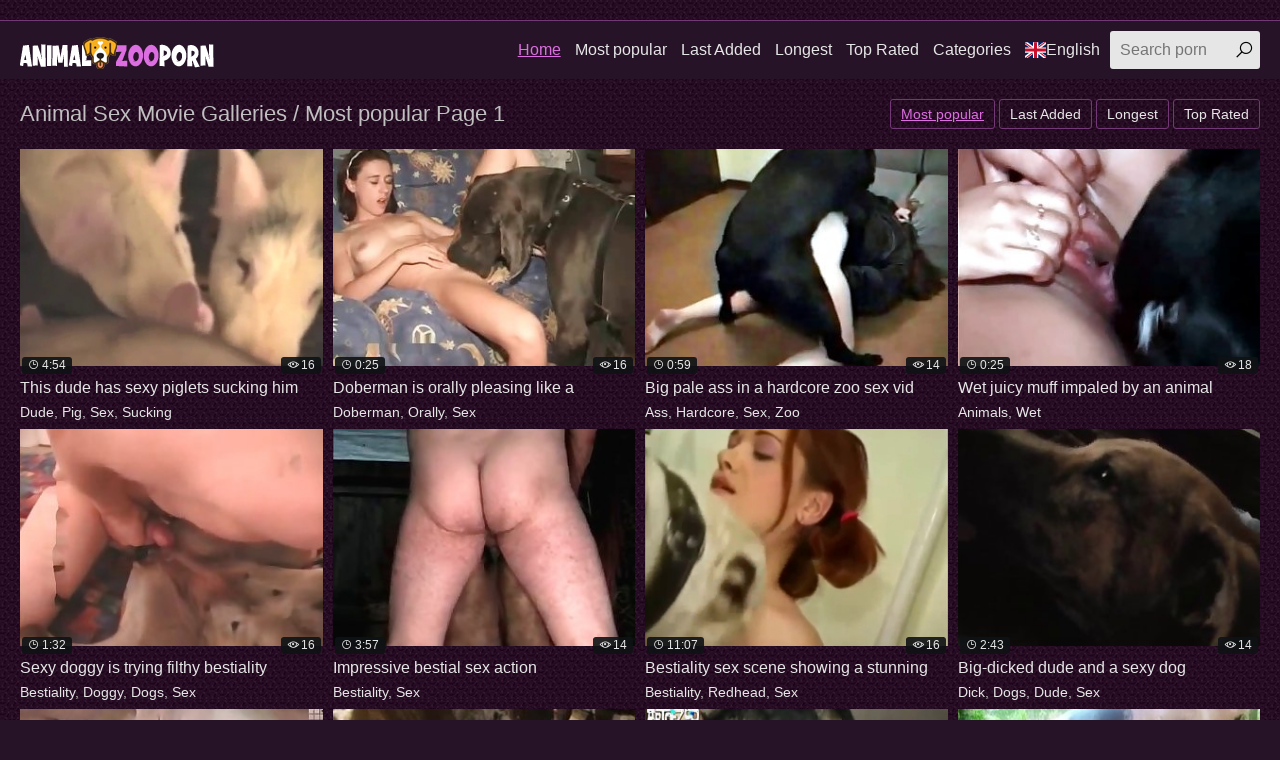

--- FILE ---
content_type: text/html; charset=UTF-8
request_url: https://animalzooporn.rocks/en/search/animal+sex+movie+galleries/best/1/
body_size: 12047
content:
<!DOCTYPE html>
<html lang="en">
<head>
<meta charset="UTF-8">
<base target=_blank>
<meta name="referrer" content="unsafe-url">
<meta name="viewport" content="width=device-width, initial-scale=1.0">
<meta http-equiv="X-UA-Compatible" content="ie=edge">
<title>Animal Sex Movie Galleries / Most popular Page 1</title>
<link rel="canonical" href="https://animalzooporn.rocks/en/search/animal+sex+movie+galleries/best/1/" />
<link rel="alternate" hreflang="ar" href="https://animalzooporn.rocks/ar/search/animal+sex+movie+galleries/best/1/" />
<link rel="alternate" hreflang="zh-cn" href="https://animalzooporn.rocks/zh-cn/search/animal+sex+movie+galleries/best/1/" />
<link rel="alternate" hreflang="zh-tw" href="https://animalzooporn.rocks/zh-tw/search/animal+sex+movie+galleries/best/1/" />
<link rel="alternate" hreflang="cs" href="https://animalzooporn.rocks/cs/search/animal+sex+movie+galleries/best/1/" />
<link rel="alternate" hreflang="da" href="https://animalzooporn.rocks/da/search/animal+sex+movie+galleries/best/1/" />
<link rel="alternate" hreflang="nl" href="https://animalzooporn.rocks/nl/search/animal+sex+movie+galleries/best/1/" />
<link rel="alternate" hreflang="en" href="https://animalzooporn.rocks/en/search/animal+sex+movie+galleries/best/1/" />
<link rel="alternate" hreflang="fi" href="https://animalzooporn.rocks/fi/search/animal+sex+movie+galleries/best/1/" />
<link rel="alternate" hreflang="fr" href="https://animalzooporn.rocks/fr/search/animal+sex+movie+galleries/best/1/" />
<link rel="alternate" hreflang="de" href="https://animalzooporn.rocks/de/search/animal+sex+movie+galleries/best/1/" />
<link rel="alternate" hreflang="el" href="https://animalzooporn.rocks/el/search/animal+sex+movie+galleries/best/1/" />
<link rel="alternate" hreflang="hi" href="https://animalzooporn.rocks/hi/search/animal+sex+movie+galleries/best/1/" />
<link rel="alternate" hreflang="hu" href="https://animalzooporn.rocks/hu/search/animal+sex+movie+galleries/best/1/" />
<link rel="alternate" hreflang="it" href="https://animalzooporn.rocks/it/search/animal+sex+movie+galleries/best/1/" />
<link rel="alternate" hreflang="ja" href="https://animalzooporn.rocks/ja/search/animal+sex+movie+galleries/best/1/" />
<link rel="alternate" hreflang="ko" href="https://animalzooporn.rocks/ko/search/animal+sex+movie+galleries/best/1/" />
<link rel="alternate" hreflang="no" href="https://animalzooporn.rocks/no/search/animal+sex+movie+galleries/best/1/" />
<link rel="alternate" hreflang="pl" href="https://animalzooporn.rocks/pl/search/animal+sex+movie+galleries/best/1/" />
<link rel="alternate" hreflang="pt" href="https://animalzooporn.rocks/pt/search/animal+sex+movie+galleries/best/1/" />
<link rel="alternate" hreflang="ru" href="https://animalzooporn.rocks/ru/search/animal+sex+movie+galleries/best/1/" />
<link rel="alternate" hreflang="sk" href="https://animalzooporn.rocks/sk/search/animal+sex+movie+galleries/best/1/" />
<link rel="alternate" hreflang="sl" href="https://animalzooporn.rocks/sl/search/animal+sex+movie+galleries/best/1/" />
<link rel="alternate" hreflang="es" href="https://animalzooporn.rocks/es/search/animal+sex+movie+galleries/best/1/" />
<link rel="alternate" hreflang="sv" href="https://animalzooporn.rocks/sv/search/animal+sex+movie+galleries/best/1/" />
<link rel="alternate" hreflang="th" href="https://animalzooporn.rocks/th/search/animal+sex+movie+galleries/best/1/" />
<link rel="alternate" hreflang="tr" href="https://animalzooporn.rocks/tr/search/animal+sex+movie+galleries/best/1/" />
<link rel="alternate" hreflang="ur" href="https://animalzooporn.rocks/ur/search/animal+sex+movie+galleries/best/1/" />
<link rel="alternate" hreflang="vi" href="https://animalzooporn.rocks/vi/search/animal+sex+movie+galleries/best/1/" />

<link rel="shortcut icon" href="/favicon.ico" type="image/x-icon">
<link rel="stylesheet" href="/css/normalize.css">
<link rel="stylesheet" href="https://maxst.icons8.com/vue-static/landings/line-awesome/line-awesome/1.3.0/css/line-awesome.min.css">
<link rel="stylesheet" href="/css/styles.css">
<link rel="stylesheet" href="/css/mediaqueries.css">
<link rel="stylesheet" href="/css/flag-icon.min.css">
<script type="text/javascript" src="https://ajax.googleapis.com/ajax/libs/jquery/1/jquery.min.js"></script>
<script src="/js/jquery.lazyload.min.js" type="text/javascript"></script>
<script src="/js/main.min.js"></script>
<script type="text/javascript">
$(document).ready(function () {
$("img.lazy").lazyload({
effect : "fadeIn"
});
});
</script>
</head>
<body>
<div class="wrapper">
<div class="network">
<div class="container">
<ul>
</ul>
</div>
</div>
<header class="header">
<div class="container">
<div class="logo">
<a target=_self href="https://animalzooporn.rocks/"><img src="/images/logo.png" alt="Animal Zoo Porn"></a>
</div>
<span class="navbar-toggle"><i class="la la-bars"></i></span>
<div class="navbar-clearfix"></div>
<nav class="navbar">
<ul>
<li><a target=_self class="active" href="/en/">Home</a></li>
<li><a target=_self href="/en/all/best/1/">Most popular</a></li>
<li><a target=_self href="/en/all/new/1/">Last Added</a></li>
<li><a target=_self href="/en/all/long/1/">Longest</a></li>
<li><a target=_self href="/en/all/toprated/1/">Top Rated</a></li>
<li class="dropdown-toggle-th">
<a href="">Categories</a>
<div class="dropdown-container-th">
<div class="thumbs thumbs-dropdown">

<div class="th">
<a target=_self href="/en/Naked/best/1/">
<div class="th-image"><img src="/thumbzz/3/140_enjoys-an-elephant.jpg"></div>
<div class="th-category">Naked</div>
</a>
</div>

<div class="th">
<a target=_self href="/en/Dogs/best/1/">
<div class="th-image"><img src="/thumbzz/15/055_dog.jpg"></div>
<div class="th-category">Dogs</div>
</a>
</div>

<div class="th">
<a target=_self href="/en/Fingering/best/1/">
<div class="th-image"><img src="/thumbzz/2/332_animal-pussy-hard.jpg"></div>
<div class="th-category">Fingering</div>
</a>
</div>

<div class="th">
<a target=_self href="/en/Male/best/1/">
<div class="th-image"><img src="/thumbzz/1/531_submissive.jpg"></div>
<div class="th-category">Male</div>
</a>
</div>

<div class="th">
<a target=_self href="/en/Outdoor/best/1/">
<div class="th-image"><img src="/thumbzz/3/510_horses-outdoors.jpg"></div>
<div class="th-category">Outdoor</div>
</a>
</div>

<div class="th">
<a target=_self href="/en/Mare/best/1/">
<div class="th-image"><img src="/thumbzz/13/882_a-moist.jpg"></div>
<div class="th-category">Mare</div>
</a>
</div>

<div class="th">
<a target=_self href="/en/Missionary/best/1/">
<div class="th-image"><img src="/thumbzz/8/198_hardly.jpg"></div>
<div class="th-category">Missionary</div>
</a>
</div>

<div class="th">
<a target=_self href="/en/Cumshot/best/1/">
<div class="th-image"><img src="/thumbzz/1/084_cute-her-throat.jpg"></div>
<div class="th-category">Cumshot</div>
</a>
</div>

<div class="th">
<a target=_self href="/en/Bitch/best/1/">
<div class="th-image"><img src="/thumbzz/9/824_s-cock.jpg"></div>
<div class="th-category">Bitch</div>
</a>
</div>

<div class="th">
<a target=_self href="/en/Mouth/best/1/">
<div class="th-image"><img src="/thumbzz/12/912_porn-mouth.jpg"></div>
<div class="th-category">Mouth</div>
</a>
</div>

<div class="th">
<a target=_self href="/en/Mutt/best/1/">
<div class="th-image"><img src="/thumbzz/12/478_licked.jpg"></div>
<div class="th-category">Mutt</div>
</a>
</div>

<div class="th">
<a target=_self href="/en/3-d/best/1/">
<div class="th-image"><img src="/thumbzz/10/348_3d-with.jpg"></div>
<div class="th-category">3d</div>
</a>
</div>

<div class="th">
<a target=_self href="/en/Orally/best/1/">
<div class="th-image"><img src="/thumbzz/12/073_awesome-oral-my.jpg"></div>
<div class="th-category">Orally</div>
</a>
</div>

<div class="th">
<a target=_self href="/en/Orgy/best/1/">
<div class="th-image"><img src="/thumbzz/0/524_doggo-in-a.jpg"></div>
<div class="th-category">Orgy</div>
</a>
</div>

<div class="th">
<a target=_self href="/en/Penetration/best/1/">
<div class="th-image"><img src="/thumbzz/3/751_anal-for-horse.jpg"></div>
<div class="th-category">Penetration</div>
</a>
</div>

<div class="th">
<a target=_self href="/en/Penis/best/1/">
<div class="th-image"><img src="/thumbzz/11/437_horse.jpg"></div>
<div class="th-category">Penis</div>
</a>
</div>

<div class="th">
<a target=_self href="/en/Perverted/best/1/">
<div class="th-image"><img src="/thumbzz/12/276_prick.jpg"></div>
<div class="th-category">Perverted</div>
</a>
</div>

<div class="th">
<a target=_self href="/en/Monkey/best/1/">
<div class="th-image"><img src="/thumbzz/13/260_monkey-to.jpg"></div>
<div class="th-category">Monkey</div>
</a>
</div>

<div class="th">
<a target=_self href="/en/Masturbating/best/1/">
<div class="th-image"><img src="/thumbzz/3/357_chick.jpg"></div>
<div class="th-category">Masturbating</div>
</a>
</div>

<div class="th">
<a target=_self href="/en/Milf/best/1/">
<div class="th-image"><img src="/thumbzz/6/475_fucking.jpg"></div>
<div class="th-category">Milf</div>
</a>
</div>

<div class="th">
<a target=_self href="https://animalzooporn.rocks/en/cats.php">
<div class="th-image"><img src="https://animalzooporn.rocks/images/seeall.jpg" alt=""></div>
<div class="th-category"><b>See All</b></div>
</a>
</div>
</div>
</div>
</li>
<li class="dropdown-toggle"><a target="_self" href=""><span class="flag-icon flag-icon-gb"></span>English</a>
<div class="dropdown-container">
<ul class="list">
<li><a target=_self href="/en/"><span class="flag-icon flag-icon-gb"></span>English</a></li>
<li><a target=_self href="/cs/"><span class="flag-icon flag-icon-cz"></span>Čeština</a></li>
<li><a target=_self href="/da/"><span class="flag-icon flag-icon-dk"></span>Dansk</a></li>
<li><a target=_self href="/de/"><span class="flag-icon flag-icon-de"></span>Deutsch</a></li>
<li><a target=_self href="/el/"><span class="flag-icon flag-icon-gr"></span>Ελληνικά</a></li>
<li><a target=_self href="/es/"><span class="flag-icon flag-icon-es"></span>Español</a></li>
<li><a target=_self href="/fr/"><span class="flag-icon flag-icon-fr"></span>Français</a></li>
<li><a target=_self href="/ko/"><span class="flag-icon flag-icon-kr"></span>한국어</a></li>
<li><a target=_self href="/it/"><span class="flag-icon flag-icon-it"></span>Italiano</a></li>
<li><a target=_self href="/hu/"><span class="flag-icon flag-icon-hu"></span>Magyar</a></li>
<li><a target=_self href="/nl/"><span class="flag-icon flag-icon-nl"></span>Nederlands</a></li>
<li><a target=_self href="/ja/"><span class="flag-icon flag-icon-jp"></span>日本語</a></li>
<li><a target=_self href="/no/"><span class="flag-icon flag-icon-no"></span>Norsk</a></li>
<li><a target=_self href="/pl/"><span class="flag-icon flag-icon-pl"></span>Polski</a></li>
</ul>
<ul class="list">
<li><a target=_self href="/ru/"><span class="flag-icon flag-icon-ru"></span>Русский</a></li>
<li><a target=_self href="/pt/"><span class="flag-icon flag-icon-pt"></span>Português</a></li>
<li><a target=_self href="/sk/"><span class="flag-icon flag-icon-sk"></span>Slovenčina</a></li>
<li><a target=_self href="/sl/"><span class="flag-icon flag-icon-si"></span>Slovenščina</a></li>
<li><a target=_self href="/fi/"><span class="flag-icon flag-icon-fi"></span>Suomi</a></li>
<li><a target=_self href="/sv/"><span class="flag-icon flag-icon-se"></span>Svenska</a></li>
<li><a target=_self href="/hi/"><span class="flag-icon flag-icon-in"></span>हिन्दी</a></li>
<li><a target=_self href="/zh-cn/"><span class="flag-icon flag-icon-cn"></span>中文 汉语</a></li>
<li><a target=_self href="/zh-tw/"><span class="flag-icon flag-icon-tw"></span>中文 漢語</a></li>
<li><a target=_self href="/tr/"><span class="flag-icon flag-icon-tr"></span>Türkçe</a></li>
<li><a target=_self href="/vi/"><span class="flag-icon flag-icon-vn"></span>Vietnamese</a></li>
<li><a target=_self href="/ar/"><span class="flag-icon flag-icon-ae"></span>العربية</a></li>
<li><a target=_self href="/ur/"><span class="flag-icon flag-icon-pk"></span>اردو</a></li>
<li><a target=_self href="/th/"><span class="flag-icon flag-icon-th"></span>ภาษาไทย</a></li>
</ul>
</div>
</li>
</ul>
<div class="search">
<form id="search_form" method="GET" target="_self" onsubmit="document.getElementById('search_form').action='/en/search/'+escape(document.getElementById('search_input').value.split(' ').join('+'))+'/best/1/';">
<input type="text" pattern='^[a-zA-Z\s]+$' maxlength="40" id="search_input" class="search-input" placeholder="Search porn">
<button type="submit" class="search-button"><i class="la la-search"></i></button>
</form>
</div>
</nav>
</div>
</header>
<main class="main">
<div class="container">
<div class="title">
<h1>Animal Sex Movie Galleries / Most popular Page 1</h1>
<div class="sort">
<ul>
<li class="active"><a target=_self class="button" href="/en/search/animal+sex+movie+galleries/best/1/">Most popular</a></li>
<li class=""><a target=_self class="button" href="/en/search/animal+sex+movie+galleries/new/1/">Last Added</a></li>
<li class=""><a target=_self class="button" href="/en/search/animal+sex+movie+galleries/long/1/">Longest</a></li>
<li class=""><a target=_self class="button" href="/en/search/animal+sex+movie+galleries/toprated/1/">Top Rated</a></li>
</ul>
</div>
</div>
<div class="thumbs mgb">
<div class="th">
<a href="/pornvideos?url=/en/videos/this-dude-has-sexy-piglets-sucking-him-off/">
<div class="th-image">
<img class="lazy" data-original="/thumbzz/13/642_piglets-.jpg" alt="This dude has sexy piglets sucking him off">
<span class="th-duration"><i class="la la-clock"></i>4:54</span>
<span class="th-views"><i class="la la-eye"></i>16</span></div>
<div class="th-title">This dude has sexy piglets sucking him</div></a>
<div class="th-tags">
<a target=_self href="/en/Dude/best/1/">Dude</a>, 
<a target=_self href="/en/Pig/best/1/">Pig</a>, 
<a target=_self href="/en/Sex/best/1/">Sex</a>, 
<a target=_self href="/en/Sucking/best/1/">Sucking</a></div>
</div><div class="th">
<a href="/pornvideos?url=/en/videos/doberman-orally-pleasing-like-proper-sex-servant/">
<div class="th-image">
<img class="lazy" data-original="/thumbzz/3/377_pleasing.jpg" alt="Doberman is orally pleasing like a proper sex servant">
<span class="th-duration"><i class="la la-clock"></i>0:25</span>
<span class="th-views"><i class="la la-eye"></i>16</span></div>
<div class="th-title">Doberman is orally pleasing like a</div></a>
<div class="th-tags">
<a target=_self href="/en/Doberman/best/1/">Doberman</a>, 
<a target=_self href="/en/Orally/best/1/">Orally</a>, 
<a target=_self href="/en/Sex/best/1/">Sex</a></div>
</div><div class="th">
<a href="/pornvideos?url=/en/videos/big-pale-ass-in-hardcore-zoo-sex-vid/">
<div class="th-image">
<img class="lazy" data-original="/thumbzz/9/000_big-pale-vid.jpg" alt="Big pale ass in a hardcore zoo sex vid">
<span class="th-duration"><i class="la la-clock"></i>0:59</span>
<span class="th-views"><i class="la la-eye"></i>14</span></div>
<div class="th-title">Big pale ass in a hardcore zoo sex vid</div></a>
<div class="th-tags">
<a target=_self href="/en/Ass/best/1/">Ass</a>, 
<a target=_self href="/en/Hardcore/best/1/">Hardcore</a>, 
<a target=_self href="/en/Sex/best/1/">Sex</a>, 
<a target=_self href="/en/Zoo/best/1/">Zoo</a></div>
</div><div class="th">
<a href="/pornvideos?url=/en/videos/wet-juicy-muff-impaled-by-an-animal/">
<div class="th-image">
<img class="lazy" data-original="/thumbzz/8/920_wet-an-animal.jpg" alt="Wet juicy muff impaled by an animal">
<span class="th-duration"><i class="la la-clock"></i>0:25</span>
<span class="th-views"><i class="la la-eye"></i>18</span></div>
<div class="th-title">Wet juicy muff impaled by an animal</div></a>
<div class="th-tags">
<a target=_self href="/en/Animals/best/1/">Animals</a>, 
<a target=_self href="/en/Wet/best/1/">Wet</a></div>
</div><div class="th">
<a href="/pornvideos?url=/en/videos/sexy-doggy-trying-filthy-bestiality-xxx/">
<div class="th-image">
<img class="lazy" data-original="/thumbzz/11/184_sexy-is-filthy.jpg" alt="Sexy doggy is trying filthy bestiality XXX">
<span class="th-duration"><i class="la la-clock"></i>1:32</span>
<span class="th-views"><i class="la la-eye"></i>16</span></div>
<div class="th-title">Sexy doggy is trying filthy bestiality</div></a>
<div class="th-tags">
<a target=_self href="/en/Bestiality/best/1/">Bestiality</a>, 
<a target=_self href="/en/Doggy/best/1/">Doggy</a>, 
<a target=_self href="/en/Dogs/best/1/">Dogs</a>, 
<a target=_self href="/en/Sex/best/1/">Sex</a></div>
</div><div class="th">
<a href="/pornvideos?url=/en/videos/impressive-bestial-sex-action/">
<div class="th-image">
<img class="lazy" data-original="/thumbzz/6/416_sex-action.jpg" alt="Impressive bestial sex action">
<span class="th-duration"><i class="la la-clock"></i>3:57</span>
<span class="th-views"><i class="la la-eye"></i>14</span></div>
<div class="th-title">Impressive bestial sex action</div></a>
<div class="th-tags">
<a target=_self href="/en/Bestiality/best/1/">Bestiality</a>, 
<a target=_self href="/en/Sex/best/1/">Sex</a></div>
</div><div class="th">
<a href="/pornvideos?url=/en/videos/bestiality-sex-scene-showing-a-stunning-redhead/">
<div class="th-image">
<img class="lazy" data-original="/thumbzz/15/036_scene-showing-stunning.jpg" alt="Bestiality sex scene showing a stunning redhead">
<span class="th-duration"><i class="la la-clock"></i>11:07</span>
<span class="th-views"><i class="la la-eye"></i>16</span></div>
<div class="th-title">Bestiality sex scene showing a stunning</div></a>
<div class="th-tags">
<a target=_self href="/en/Bestiality/best/1/">Bestiality</a>, 
<a target=_self href="/en/Redhead/best/1/">Redhead</a>, 
<a target=_self href="/en/Sex/best/1/">Sex</a></div>
</div><div class="th">
<a href="/pornvideos?url=/en/videos/big-dicked-dude-and-sexy-dog/">
<div class="th-image">
<img class="lazy" data-original="/thumbzz/7/153_dog.jpg" alt="Big-dicked dude and a sexy dog">
<span class="th-duration"><i class="la la-clock"></i>2:43</span>
<span class="th-views"><i class="la la-eye"></i>14</span></div>
<div class="th-title">Big-dicked dude and a sexy dog</div></a>
<div class="th-tags">
<a target=_self href="/en/Dick/best/1/">Dick</a>, 
<a target=_self href="/en/Dogs/best/1/">Dogs</a>, 
<a target=_self href="/en/Dude/best/1/">Dude</a>, 
<a target=_self href="/en/Sex/best/1/">Sex</a></div>
</div>

<div class="th">
<a rel="noopener" href="/pornvideos?member=horseporntube.fun">
<div class="th-image"><img src="/script/top/tt/horseporntube.fun.jpg" alt="Horse Porn Tube">
<span class="th-views"><i class="la la-eye"></i>327</span></div>
<div class="th-title">Horse Porn Tube</div></a>
<div class="th-tags"></div>
</div>

<div class="th">
<a rel="noopener" href="/pornvideos?member=animalporn.stream">
<div class="th-image"><img src="/script/top/tt/animalporn.stream.jpg" alt="Animal Porn">
<span class="th-views"><i class="la la-eye"></i>284</span></div>
<div class="th-title">Animal Porn</div></a>
<div class="th-tags"></div>
</div>

<div class="th">
<a rel="noopener" href="/pornvideos?member=fuckinganimalsex.com">
<div class="th-image"><img src="/script/top/tt/fuckinganimalsex.com.jpg" alt="Fucking animal sex">
<span class="th-views"><i class="la la-eye"></i>343</span></div>
<div class="th-title">Fucking animal sex</div></a>
<div class="th-tags"></div>
</div>

<div class="th">
<a rel="noopener" href="/pornvideos?member=animalsexpornxxxmovies.com">
<div class="th-image"><img src="/script/top/tt/animalsexpornxxxmovies.com.jpg" alt="Animal Sex Porn XXX Movies">
<span class="th-views"><i class="la la-eye"></i>261</span></div>
<div class="th-title">Animal Sex Porn XXX Movies</div></a>
<div class="th-tags"></div>
</div>

<div class="th">
<a rel="noopener" href="/pornvideos?member=doggyanimalporn.club">
<div class="th-image"><img src="/script/top/tt/doggyanimalporn.club.jpg" alt="Doggy animal porn">
<span class="th-views"><i class="la la-eye"></i>275</span></div>
<div class="th-title">Doggy animal porn</div></a>
<div class="th-tags"></div>
</div>

<div class="th">
<a rel="noopener" href="/pornvideos?member=xxxzoosex.black">
<div class="th-image"><img src="/script/top/tt/xxxzoosex.black.jpg" alt="XXX Zoo Sex Black">
<span class="th-views"><i class="la la-eye"></i>293</span></div>
<div class="th-title">XXX Zoo Sex Black</div></a>
<div class="th-tags"></div>
</div>

<div class="th">
<a rel="noopener" href="/pornvideos?member=animalporn.me">
<div class="th-image"><img src="/script/top/tt/animalporn.me.jpg" alt="Animal Porn Me">
<span class="th-views"><i class="la la-eye"></i>266</span></div>
<div class="th-title">Animal Porn Me</div></a>
<div class="th-tags"></div>
</div>

<div class="th">
<a rel="noopener" href="/pornvideos?member=animalsex.site">
<div class="th-image"><img src="/script/top/tt/animalsex.site.jpg" alt="Animal Sex Site">
<span class="th-views"><i class="la la-eye"></i>290</span></div>
<div class="th-title">Animal Sex Site</div></a>
<div class="th-tags"></div>
</div>

<div class="th">
<a href="/pornvideos?url=/en/videos/bestiality-sex-with-black-lingerie-hottie-cumming/">
<div class="th-image">
<img class="lazy" data-original="/thumbzz/14/325_bestiality-sex-.jpg" alt="Bestiality sex with black lingerie hottie cumming">
<span class="th-duration"><i class="la la-clock"></i>7:43</span>
<span class="th-views"><i class="la la-eye"></i>12</span></div>
<div class="th-title">Bestiality sex with black lingerie</div></a>
<div class="th-tags">
<a target=_self href="/en/Bestiality/best/1/">Bestiality</a>, 
<a target=_self href="/en/Black/best/1/">Black</a>, 
<a target=_self href="/en/Cumshot/best/1/">Cumshot</a>, 
<a target=_self href="/en/Sex/best/1/">Sex</a></div>
</div><div class="th">
<a href="/pornvideos?url=/en/videos/rimjob-for-seductive-animal/">
<div class="th-image">
<img class="lazy" data-original="/thumbzz/9/253_rimjob-a-seductive.jpg" alt="Rimjob for a seductive animal">
<span class="th-duration"><i class="la la-clock"></i>7:43</span>
<span class="th-views"><i class="la la-eye"></i>16</span></div>
<div class="th-title">Rimjob for a seductive animal</div></a>
<div class="th-tags">
<a target=_self href="/en/Animals/best/1/">Animals</a></div>
</div><div class="th">
<a href="/pornvideos?url=/en/videos/zoophilic-hottie-strokes-and-sucks-good-animal-penis/">
<div class="th-image">
<img class="lazy" data-original="/thumbzz/12/199_and-sucks-good.jpg" alt="Zoophilic hottie strokes and sucks a good animal penis">
<span class="th-duration"><i class="la la-clock"></i>5:10</span>
<span class="th-views"><i class="la la-eye"></i>14</span></div>
<div class="th-title">Zoophilic hottie strokes and sucks a</div></a>
<div class="th-tags">
<a target=_self href="/en/Animals/best/1/">Animals</a>, 
<a target=_self href="/en/Penis/best/1/">Penis</a>, 
<a target=_self href="/en/Sucking/best/1/">Sucking</a>, 
<a target=_self href="/en/Zoo/best/1/">Zoo</a>, 
<a target=_self href="/en/Zoophile/best/1/">Zoophile</a></div>
</div><div class="th">
<a href="/pornvideos?url=/en/videos/ebony-chick-licked-by-sexy-doggo/">
<div class="th-image">
<img class="lazy" data-original="/thumbzz/5/840_by-a-sexy.jpg" alt="Ebony chick licked by a sexy doggo">
<span class="th-duration"><i class="la la-clock"></i>2:30</span>
<span class="th-views"><i class="la la-eye"></i>15</span></div>
<div class="th-title">Ebony chick licked by a sexy doggo</div></a>
<div class="th-tags">
<a target=_self href="/en/Chick/best/1/">Chick</a>, 
<a target=_self href="/en/Doggy/best/1/">Doggy</a>, 
<a target=_self href="/en/Dogs/best/1/">Dogs</a>, 
<a target=_self href="/en/Ebony/best/1/">Ebony</a>, 
<a target=_self href="/en/Licking/best/1/">Licking</a></div>
</div><div class="th">
<a href="/pornvideos?url=/en/videos/peachy-animal-pussy-fingered-hard/">
<div class="th-image">
<img class="lazy" data-original="/thumbzz/2/332_animal-pussy-hard.jpg" alt="Peachy animal pussy fingered hard">
<span class="th-duration"><i class="la la-clock"></i>1:05</span>
<span class="th-views"><i class="la la-eye"></i>14</span></div>
<div class="th-title">Peachy animal pussy fingered hard</div></a>
<div class="th-tags">
<a target=_self href="/en/Animals/best/1/">Animals</a>, 
<a target=_self href="/en/Fingering/best/1/">Fingering</a>, 
<a target=_self href="/en/Hardcore/best/1/">Hardcore</a>, 
<a target=_self href="/en/Pussy/best/1/">Pussy</a></div>
</div><div class="th">
<a href="/pornvideos?url=/en/videos/pink-haired-zoo-slut-likes-filthy-sex/">
<div class="th-image">
<img class="lazy" data-original="/thumbzz/11/416_pink-likes.jpg" alt="Pink-haired zoo slut likes filthy sex">
<span class="th-duration"><i class="la la-clock"></i>5:55</span>
<span class="th-views"><i class="la la-eye"></i>15</span></div>
<div class="th-title">Pink-haired zoo slut likes filthy sex</div></a>
<div class="th-tags">
<a target=_self href="/en/Hairy/best/1/">Hairy</a>, 
<a target=_self href="/en/Sex/best/1/">Sex</a>, 
<a target=_self href="/en/Sluts/best/1/">Sluts</a>, 
<a target=_self href="/en/Zoo/best/1/">Zoo</a></div>
</div><div class="th">
<a href="/pornvideos?url=/en/videos/jerking-nice-pointy-dick-of-an-animal/">
<div class="th-image">
<img class="lazy" data-original="/thumbzz/3/304_a-of.jpg" alt="Jerking a nice pointy dick of an animal">
<span class="th-duration"><i class="la la-clock"></i>1:38</span>
<span class="th-views"><i class="la la-eye"></i>13</span></div>
<div class="th-title">Jerking a nice pointy dick of an animal</div></a>
<div class="th-tags">
<a target=_self href="/en/Animals/best/1/">Animals</a>, 
<a target=_self href="/en/Dick/best/1/">Dick</a>, 
<a target=_self href="/en/Jerking/best/1/">Jerking</a></div>
</div><div class="th">
<a href="/pornvideos?url=/en/videos/sexy-blonde-and-cute-trained-doggy/">
<div class="th-image">
<img class="lazy" data-original="/thumbzz/11/549_trained-doggy.jpg" alt="Sexy blonde and a cute trained doggy">
<span class="th-duration"><i class="la la-clock"></i>2:05</span>
<span class="th-views"><i class="la la-eye"></i>14</span></div>
<div class="th-title">Sexy blonde and a cute trained doggy</div></a>
<div class="th-tags">
<a target=_self href="/en/Blonde/best/1/">Blonde</a>, 
<a target=_self href="/en/Doggy/best/1/">Doggy</a>, 
<a target=_self href="/en/Dogs/best/1/">Dogs</a>, 
<a target=_self href="/en/Sex/best/1/">Sex</a></div>
</div><div class="th">
<a href="/pornvideos?url=/en/videos/thirsty-zoophile-finds-an-animal-to-fuck/">
<div class="th-image">
<img class="lazy" data-original="/thumbzz/5/546_animal.jpg" alt="Thirsty zoophile finds an animal to fuck">
<span class="th-duration"><i class="la la-clock"></i>1:41</span>
<span class="th-views"><i class="la la-eye"></i>13</span></div>
<div class="th-title">Thirsty zoophile finds an animal to fuck</div></a>
<div class="th-tags">
<a target=_self href="/en/Animals/best/1/">Animals</a>, 
<a target=_self href="/en/Fucking/best/1/">Fucking</a>, 
<a target=_self href="/en/Zoo/best/1/">Zoo</a>, 
<a target=_self href="/en/Zoophile/best/1/">Zoophile</a></div>
</div><div class="th">
<a href="/pornvideos?url=/en/videos/milfs-getting-sex-from-dog/">
<div class="th-image">
<img class="lazy" data-original="/thumbzz/8/321_getting-sex-dog.jpg" alt="MILFs getting sex from a dog">
<span class="th-duration"><i class="la la-clock"></i>5:16</span>
<span class="th-views"><i class="la la-eye"></i>15</span></div>
<div class="th-title">MILFs getting sex from a dog</div></a>
<div class="th-tags">
<a target=_self href="/en/Dogs/best/1/">Dogs</a>, 
<a target=_self href="/en/Milf/best/1/">Milf</a>, 
<a target=_self href="/en/Sex/best/1/">Sex</a></div>
</div><div class="th">
<a href="/pornvideos?url=/en/videos/stimulating-tight-anus-of-my-horny-animal/">
<div class="th-image">
<img class="lazy" data-original="/thumbzz/9/738_horny-animal.jpg" alt="Stimulating tight anus of my horny animal">
<span class="th-duration"><i class="la la-clock"></i>1:02</span>
<span class="th-views"><i class="la la-eye"></i>11</span></div>
<div class="th-title">Stimulating tight anus of my horny</div></a>
<div class="th-tags">
<a target=_self href="/en/Animals/best/1/">Animals</a>, 
<a target=_self href="/en/Horny/best/1/">Horny</a></div>
</div><div class="th">
<a href="/pornvideos?url=/en/videos/sexy-black-doggy-fucked-her-wet-cunt/">
<div class="th-image">
<img class="lazy" data-original="/thumbzz/9/760_doggy-fucked-her.jpg" alt="Sexy black doggy fucked her wet cunt">
<span class="th-duration"><i class="la la-clock"></i>4:17</span>
<span class="th-views"><i class="la la-eye"></i>12</span></div>
<div class="th-title">Sexy black doggy fucked her wet cunt</div></a>
<div class="th-tags">
<a target=_self href="/en/Black/best/1/">Black</a>, 
<a target=_self href="/en/Cunt/best/1/">Cunt</a>, 
<a target=_self href="/en/Doggy/best/1/">Doggy</a>, 
<a target=_self href="/en/Dogs/best/1/">Dogs</a>, 
<a target=_self href="/en/Fucking/best/1/">Fucking</a></div>
</div><div class="th">
<a href="/pornvideos?url=/en/videos/stallion-being-created-for-animal-porn/">
<div class="th-image">
<img class="lazy" data-original="/thumbzz/3/343_is-animal-porn.jpg" alt="Stallion is being created for animal porn">
<span class="th-duration"><i class="la la-clock"></i>2:24</span>
<span class="th-views"><i class="la la-eye"></i>10</span></div>
<div class="th-title">Stallion is being created for animal</div></a>
<div class="th-tags">
<a target=_self href="/en/Animals/best/1/">Animals</a>, 
<a target=_self href="/en/Stallion/best/1/">Stallion</a></div>
</div><div class="th">
<a href="/pornvideos?url=/en/videos/fat-female-trying-hardcore-sex-with-dog/">
<div class="th-image">
<img class="lazy" data-original="/thumbzz/1/830_hardcore-with.jpg" alt="Fat female is trying hardcore sex with dog">
<span class="th-duration"><i class="la la-clock"></i>2:31</span>
<span class="th-views"><i class="la la-eye"></i>12</span></div>
<div class="th-title">Fat female is trying hardcore sex with</div></a>
<div class="th-tags">
<a target=_self href="/en/Dogs/best/1/">Dogs</a>, 
<a target=_self href="/en/Hardcore/best/1/">Hardcore</a>, 
<a target=_self href="/en/Male/best/1/">Male</a>, 
<a target=_self href="/en/Sex/best/1/">Sex</a></div>
</div><div class="th">
<a href="/pornvideos?url=/en/videos/crazy-slut-blowing-farm-animal-s-cock/">
<div class="th-image">
<img class="lazy" data-original="/thumbzz/2/346_slut-is-a.jpg" alt="Crazy slut is blowing a farm animal's cock">
<span class="th-duration"><i class="la la-clock"></i>1:21</span>
<span class="th-views"><i class="la la-eye"></i>10</span></div>
<div class="th-title">Crazy slut is blowing a farm animal's</div></a>
<div class="th-tags">
<a target=_self href="/en/Animals/best/1/">Animals</a>, 
<a target=_self href="/en/Blowjob/best/1/">Blowjob</a>, 
<a target=_self href="/en/Cock/best/1/">Cock</a>, 
<a target=_self href="/en/Farm/best/1/">Farm</a>, 
<a target=_self href="/en/Sluts/best/1/">Sluts</a></div>
</div><div class="th">
<a href="/pornvideos?url=/en/videos/sweet-horny-hooker-in-animal-porn/">
<div class="th-image">
<img class="lazy" data-original="/thumbzz/10/918_sweet-horny-the.jpg" alt="Sweet horny hooker in the animal porn">
<span class="th-duration"><i class="la la-clock"></i>0:25</span>
<span class="th-views"><i class="la la-eye"></i>13</span></div>
<div class="th-title">Sweet horny hooker in the animal porn</div></a>
<div class="th-tags">
<a target=_self href="/en/Animals/best/1/">Animals</a>, 
<a target=_self href="/en/Hooker/best/1/">Hooker</a>, 
<a target=_self href="/en/Horny/best/1/">Horny</a></div>
</div><div class="th">
<a href="/pornvideos?url=/en/videos/slut-having-sex-with-stray/">
<div class="th-image">
<img class="lazy" data-original="/thumbzz/10/561_having-a.jpg" alt="Slut is having sex with a stray">
<span class="th-duration"><i class="la la-clock"></i>7:39</span>
<span class="th-views"><i class="la la-eye"></i>11</span></div>
<div class="th-title">Slut is having sex with a stray</div></a>
<div class="th-tags">
<a target=_self href="/en/Sex/best/1/">Sex</a>, 
<a target=_self href="/en/Sluts/best/1/">Sluts</a></div>
</div><div class="th">
<a href="/pornvideos?url=/en/videos/sexy-black-beast-drills-her-hole-from-behind/">
<div class="th-image">
<img class="lazy" data-original="/thumbzz/6/073_beast-hole-behind.jpg" alt="Sexy black beast drills her hole from behind">
<span class="th-duration"><i class="la la-clock"></i>2:36</span>
<span class="th-views"><i class="la la-eye"></i>11</span></div>
<div class="th-title">Sexy black beast drills her hole from</div></a>
<div class="th-tags">
<a target=_self href="/en/Beast/best/1/">Beast</a>, 
<a target=_self href="/en/Black/best/1/">Black</a>, 
<a target=_self href="/en/Drilling/best/1/">Drilling</a>, 
<a target=_self href="/en/Holes/best/1/">Holes</a>, 
<a target=_self href="/en/Sex/best/1/">Sex</a></div>
</div><div class="th">
<a href="/pornvideos?url=/en/videos/slim-babe-fucked-hard-by-her-animal/">
<div class="th-image">
<img class="lazy" data-original="/thumbzz/10/630_slim-babe-her.jpg" alt="Slim babe fucked hard by her animal">
<span class="th-duration"><i class="la la-clock"></i>4:10</span>
<span class="th-views"><i class="la la-eye"></i>10</span></div>
<div class="th-title">Slim babe fucked hard by her animal</div></a>
<div class="th-tags">
<a target=_self href="/en/Animals/best/1/">Animals</a>, 
<a target=_self href="/en/Babe/best/1/">Babe</a>, 
<a target=_self href="/en/Fucking/best/1/">Fucking</a>, 
<a target=_self href="/en/Hardcore/best/1/">Hardcore</a></div>
</div><div class="th">
<a href="/pornvideos?url=/en/videos/extremely-hot-sex-with-sexy-pooch/">
<div class="th-image">
<img class="lazy" data-original="/thumbzz/7/135_hot-sex-a.jpg" alt="Extremely hot sex with a sexy pooch">
<span class="th-duration"><i class="la la-clock"></i>0:25</span>
<span class="th-views"><i class="la la-eye"></i>11</span></div>
<div class="th-title">Extremely hot sex with a sexy pooch</div></a>
<div class="th-tags">
<a target=_self href="/en/Pooch/best/1/">Pooch</a>, 
<a target=_self href="/en/Sex/best/1/">Sex</a></div>
</div><div class="th">
<a href="/pornvideos?url=/en/videos/zoo-xxx-movie-with-a-leggy-teen-who-fucks-dog/">
<div class="th-image">
<img class="lazy" data-original="/thumbzz/13/670_zoo-.jpg" alt="Zoo XXX movie with a leggy teen who fucks dog">
<span class="th-duration"><i class="la la-clock"></i>1:59</span>
<span class="th-views"><i class="la la-eye"></i>7</span></div>
<div class="th-title">Zoo XXX movie with a leggy teen who</div></a>
<div class="th-tags">
<a target=_self href="/en/Dogs/best/1/">Dogs</a>, 
<a target=_self href="/en/Fucking/best/1/">Fucking</a>, 
<a target=_self href="/en/Teen/best/1/">Teen</a>, 
<a target=_self href="/en/Zoo/best/1/">Zoo</a></div>
</div><div class="th">
<a href="/pornvideos?url=/en/videos/farm-animal-getting-in-nasty-bestiality/">
<div class="th-image">
<img class="lazy" data-original="/thumbzz/0/718_farm-animal-getting.jpg" alt="Farm animal is getting in the nasty bestiality">
<span class="th-duration"><i class="la la-clock"></i>2:45</span>
<span class="th-views"><i class="la la-eye"></i>7</span></div>
<div class="th-title">Farm animal is getting in the nasty</div></a>
<div class="th-tags">
<a target=_self href="/en/Animals/best/1/">Animals</a>, 
<a target=_self href="/en/Bestiality/best/1/">Bestiality</a>, 
<a target=_self href="/en/Farm/best/1/">Farm</a></div>
</div><div class="th">
<a href="/pornvideos?url=/en/videos/zoo-sex-with-lots-of-dick-riding-and-real-orgasms/">
<div class="th-image">
<img class="lazy" data-original="/thumbzz/14/509_orgasms.jpg" alt="Zoo sex with lots of dick riding and real orgasms">
<span class="th-duration"><i class="la la-clock"></i>9:41</span>
<span class="th-views"><i class="la la-eye"></i>7</span></div>
<div class="th-title">Zoo sex with lots of dick riding and</div></a>
<div class="th-tags">
<a target=_self href="/en/Dick/best/1/">Dick</a>, 
<a target=_self href="/en/Sex/best/1/">Sex</a>, 
<a target=_self href="/en/Zoo/best/1/">Zoo</a></div>
</div><div class="th">
<a href="/pornvideos?url=/en/videos/kinky-animal-loves-fucking-dripping-pussies/">
<div class="th-image">
<img class="lazy" data-original="/thumbzz/11/616_dripping.jpg" alt="Kinky animal loves fucking dripping pussies">
<span class="th-duration"><i class="la la-clock"></i>3:35</span>
<span class="th-views"><i class="la la-eye"></i>9</span></div>
<div class="th-title">Kinky animal loves fucking dripping</div></a>
<div class="th-tags">
<a target=_self href="/en/Animals/best/1/">Animals</a>, 
<a target=_self href="/en/Fucking/best/1/">Fucking</a>, 
<a target=_self href="/en/Love/best/1/">Love</a></div>
</div><div class="th">
<a href="/pornvideos?url=/en/videos/horse-cock-getting-blown-sexily/">
<div class="th-image">
<img class="lazy" data-original="/thumbzz/7/189_cock-blown-sexily.jpg" alt="Horse cock is getting blown sexily">
<span class="th-duration"><i class="la la-clock"></i>4:34</span>
<span class="th-views"><i class="la la-eye"></i>7</span></div>
<div class="th-title">Horse cock is getting blown sexily</div></a>
<div class="th-tags">
<a target=_self href="/en/Blowjob/best/1/">Blowjob</a>, 
<a target=_self href="/en/Cock/best/1/">Cock</a>, 
<a target=_self href="/en/Horse/best/1/">Horse</a>, 
<a target=_self href="/en/Sex/best/1/">Sex</a></div>
</div><div class="th">
<a href="/pornvideos?url=/en/videos/fucking-my-animal-in-doggy-style-pose-as-i-love/">
<div class="th-image">
<img class="lazy" data-original="/thumbzz/10/670_in-style-love.jpg" alt="Fucking my animal in doggy style pose as I love">
<span class="th-duration"><i class="la la-clock"></i>0:37</span>
<span class="th-views"><i class="la la-eye"></i>6</span></div>
<div class="th-title">Fucking my animal in doggy style pose as</div></a>
<div class="th-tags">
<a target=_self href="/en/Animals/best/1/">Animals</a>, 
<a target=_self href="/en/Doggy/best/1/">Doggy</a>, 
<a target=_self href="/en/Dogs/best/1/">Dogs</a>, 
<a target=_self href="/en/Fucking/best/1/">Fucking</a>, 
<a target=_self href="/en/Love/best/1/">Love</a></div>
</div><div class="th">
<a href="/pornvideos?url=/en/videos/animal-licks-her-wide-opened-tight-cunt/">
<div class="th-image">
<img class="lazy" data-original="/thumbzz/3/493_wide.jpg" alt="Animal licks her wide-opened tight cunt">
<span class="th-duration"><i class="la la-clock"></i>0:37</span>
<span class="th-views"><i class="la la-eye"></i>5</span></div>
<div class="th-title">Animal licks her wide-opened tight cunt</div></a>
<div class="th-tags">
<a target=_self href="/en/Animals/best/1/">Animals</a>, 
<a target=_self href="/en/Cunt/best/1/">Cunt</a>, 
<a target=_self href="/en/Licking/best/1/">Licking</a></div>
</div><div class="th">
<a href="/pornvideos?url=/en/videos/hardcore-anal-sex-with-an-animal/">
<div class="th-image">
<img class="lazy" data-original="/thumbzz/10/113_anal-animal.jpg" alt="Hardcore anal sex with an animal">
<span class="th-duration"><i class="la la-clock"></i>0:48</span>
<span class="th-views"><i class="la la-eye"></i>5</span></div>
<div class="th-title">Hardcore anal sex with an animal</div></a>
<div class="th-tags">
<a target=_self href="/en/Anal/best/1/">Anal</a>, 
<a target=_self href="/en/Animals/best/1/">Animals</a>, 
<a target=_self href="/en/Hardcore/best/1/">Hardcore</a>, 
<a target=_self href="/en/Sex/best/1/">Sex</a></div>
</div><div class="th">
<a href="/pornvideos?url=/en/videos/awesome-animal-enjoying-dirty-bestiality-sex/">
<div class="th-image">
<img class="lazy" data-original="/thumbzz/6/544_dirty-bestiality.jpg" alt="Awesome animal is enjoying dirty bestiality sex">
<span class="th-duration"><i class="la la-clock"></i>3:55</span>
<span class="th-views"><i class="la la-eye"></i>5</span></div>
<div class="th-title">Awesome animal is enjoying dirty</div></a>
<div class="th-tags">
<a target=_self href="/en/Animals/best/1/">Animals</a>, 
<a target=_self href="/en/Bestiality/best/1/">Bestiality</a>, 
<a target=_self href="/en/Sex/best/1/">Sex</a></div>
</div><div class="th">
<a href="/pornvideos?url=/en/videos/crazy-zoo-sex-with-a-girl-in-black-stockings/">
<div class="th-image">
<img class="lazy" data-original="/thumbzz/14/960_crazy-a.jpg" alt="Crazy zoo sex with a girl in black stockings">
<span class="th-duration"><i class="la la-clock"></i>12:19</span>
<span class="th-views"><i class="la la-eye"></i>2</span></div>
<div class="th-title">Crazy zoo sex with a girl in black</div></a>
<div class="th-tags">
<a target=_self href="/en/Black/best/1/">Black</a>, 
<a target=_self href="/en/Girls/best/1/">Girls</a>, 
<a target=_self href="/en/Sex/best/1/">Sex</a>, 
<a target=_self href="/en/Stockings/best/1/">Stockings</a>, 
<a target=_self href="/en/Zoo/best/1/">Zoo</a></div>
</div><div class="th">
<a href="/pornvideos?url=/en/videos/horse-cock-pleasures-with-a-sexy-blonde-teen/">
<div class="th-image">
<img class="lazy" data-original="/thumbzz/14/009_horse-pleasures-with.jpg" alt="Horse cock pleasures with a sexy blonde teen">
<span class="th-duration"><i class="la la-clock"></i>4:53</span>
<span class="th-views"><i class="la la-eye"></i>5</span></div>
<div class="th-title">Horse cock pleasures with a sexy blonde</div></a>
<div class="th-tags">
<a target=_self href="/en/Blonde/best/1/">Blonde</a>, 
<a target=_self href="/en/Cock/best/1/">Cock</a>, 
<a target=_self href="/en/Horse/best/1/">Horse</a>, 
<a target=_self href="/en/Sex/best/1/">Sex</a>, 
<a target=_self href="/en/Teen/best/1/">Teen</a></div>
</div><div class="th">
<a href="/pornvideos?url=/en/videos/monkeys-enjoying-hardcore-sex/">
<div class="th-image">
<img class="lazy" data-original="/thumbzz/0/499_hardcore.jpg" alt="Monkeys enjoying hardcore sex">
<span class="th-duration"><i class="la la-clock"></i>0:04</span>
<span class="th-views"><i class="la la-eye"></i>4</span></div>
<div class="th-title">Monkeys enjoying hardcore sex</div></a>
<div class="th-tags">
<a target=_self href="/en/Hardcore/best/1/">Hardcore</a>, 
<a target=_self href="/en/Monkey/best/1/">Monkey</a>, 
<a target=_self href="/en/Sex/best/1/">Sex</a></div>
</div><div class="th">
<a href="/pornvideos?url=/en/videos/filthy-animal-cums-nice-load-in-her-pink-pussy/">
<div class="th-image">
<img class="lazy" data-original="/thumbzz/11/455_filthy-pussy.jpg" alt="Filthy animal cums a nice load in her pink pussy">
<span class="th-duration"><i class="la la-clock"></i>3:23</span>
<span class="th-views"><i class="la la-eye"></i>3</span></div>
<div class="th-title">Filthy animal cums a nice load in her</div></a>
<div class="th-tags">
<a target=_self href="/en/Animals/best/1/">Animals</a>, 
<a target=_self href="/en/Cumshot/best/1/">Cumshot</a>, 
<a target=_self href="/en/Pussy/best/1/">Pussy</a></div>
</div><div class="th">
<a href="/pornvideos?url=/en/videos/spicy-farm-bestiality-sex-session-on-cam/">
<div class="th-image">
<img class="lazy" data-original="/thumbzz/2/656_sex-on-cam.jpg" alt="Spicy farm bestiality sex session on cam">
<span class="th-duration"><i class="la la-clock"></i>3:30</span>
<span class="th-views"><i class="la la-eye"></i>2</span></div>
<div class="th-title">Spicy farm bestiality sex session on cam</div></a>
<div class="th-tags">
<a target=_self href="/en/Bestiality/best/1/">Bestiality</a>, 
<a target=_self href="/en/Farm/best/1/">Farm</a>, 
<a target=_self href="/en/Pig/best/1/">Pig</a>, 
<a target=_self href="/en/Sex/best/1/">Sex</a></div>
</div><div class="th">
<a href="/pornvideos?url=/en/videos/nice-sex-toll-in-dalmatian-tight-anus/">
<div class="th-image">
<img class="lazy" data-original="/thumbzz/7/352_nice.jpg" alt="Nice sex toll in Dalmatian tight anus">
<span class="th-duration"><i class="la la-clock"></i>0:40</span>
<span class="th-views"><i class="la la-eye"></i>2</span></div>
<div class="th-title">Nice sex toll in Dalmatian tight anus</div></a>
<div class="th-tags">
<a target=_self href="/en/Dalmatian/best/1/">Dalmatian</a>, 
<a target=_self href="/en/Sex/best/1/">Sex</a></div>
</div><div class="th">
<a href="/pornvideos?url=/en/videos/black-animal-fucked-from-behind-by-zoophile/">
<div class="th-image">
<img class="lazy" data-original="/thumbzz/8/112_behind-by.jpg" alt="Black animal fucked from behind by zoophile">
<span class="th-duration"><i class="la la-clock"></i>3:30</span>
<span class="th-views"><i class="la la-eye"></i>2</span></div>
<div class="th-title">Black animal fucked from behind by</div></a>
<div class="th-tags">
<a target=_self href="/en/Animals/best/1/">Animals</a>, 
<a target=_self href="/en/Black/best/1/">Black</a>, 
<a target=_self href="/en/Fucking/best/1/">Fucking</a>, 
<a target=_self href="/en/Zoo/best/1/">Zoo</a>, 
<a target=_self href="/en/Zoophile/best/1/">Zoophile</a></div>
</div><div class="th">
<a href="/pornvideos?url=/en/videos/masked-chick-in-sexy-lingerie-fucks-dog/">
<div class="th-image">
<img class="lazy" data-original="/thumbzz/7/624_fucks.jpg" alt="Masked chick in sexy lingerie fucks a dog">
<span class="th-duration"><i class="la la-clock"></i>5:32</span>
<span class="th-views"><i class="la la-eye"></i>2</span></div>
<div class="th-title">Masked chick in sexy lingerie fucks a</div></a>
<div class="th-tags">
<a target=_self href="/en/Chick/best/1/">Chick</a>, 
<a target=_self href="/en/Dogs/best/1/">Dogs</a>, 
<a target=_self href="/en/Fucking/best/1/">Fucking</a>, 
<a target=_self href="/en/Mask/best/1/">Mask</a>, 
<a target=_self href="/en/Sex/best/1/">Sex</a></div>
</div><div class="th">
<a href="/pornvideos?url=/en/videos/very-happy-dogs-do-love-zoophilia-sex/">
<div class="th-image">
<img class="lazy" data-original="/thumbzz/11/945_very.jpg" alt="Very happy dogs do love zoophilia sex">
<span class="th-duration"><i class="la la-clock"></i>5:03</span>
<span class="th-views"><i class="la la-eye"></i>2</span></div>
<div class="th-title">Very happy dogs do love zoophilia sex</div></a>
<div class="th-tags">
<a target=_self href="/en/Dogs/best/1/">Dogs</a>, 
<a target=_self href="/en/Love/best/1/">Love</a>, 
<a target=_self href="/en/Sex/best/1/">Sex</a>, 
<a target=_self href="/en/Zoo/best/1/">Zoo</a>, 
<a target=_self href="/en/Zoophile/best/1/">Zoophile</a></div>
</div><div class="th">
<a href="/pornvideos?url=/en/videos/white-animal-s-hard-dick-is-going-to-love-anal/">
<div class="th-image">
<img class="lazy" data-original="/thumbzz/13/898_s.jpg" alt="White animal's hard dick is going to LOVE anal">
<span class="th-duration"><i class="la la-clock"></i>6:30</span>
<span class="th-views"><i class="la la-eye"></i>1</span></div>
<div class="th-title">White animal's hard dick is going to</div></a>
<div class="th-tags">
<a target=_self href="/en/Anal/best/1/">Anal</a>, 
<a target=_self href="/en/Animals/best/1/">Animals</a>, 
<a target=_self href="/en/Dick/best/1/">Dick</a>, 
<a target=_self href="/en/Hardcore/best/1/">Hardcore</a>, 
<a target=_self href="/en/Love/best/1/">Love</a></div>
</div><div class="th">
<a href="/pornvideos?url=/en/videos/sexy-brunette-getting-raped-by-an-ape/">
<div class="th-image">
<img class="lazy" data-original="/thumbzz/8/277_sexy-raped-ape.jpg" alt="Sexy brunette getting raped by an ape">
<span class="th-duration"><i class="la la-clock"></i>0:41</span>
<span class="th-views"><i class="la la-eye"></i>1</span></div>
<div class="th-title">Sexy brunette getting raped by an ape</div></a>
<div class="th-tags">
<a target=_self href="/en/3-d/best/1/">3d</a>, 
<a target=_self href="/en/Brunette/best/1/">Brunette</a>, 
<a target=_self href="/en/Sex/best/1/">Sex</a></div>
</div><div class="th">
<a href="/pornvideos?url=/en/videos/bestiality-sex-with-a-dog-drilling-this-hot-dude/">
<div class="th-image">
<img class="lazy" data-original="/thumbzz/13/759_bestiality-dog-.jpg" alt="Bestiality sex with a dog drilling this hot dude">
<span class="th-duration"><i class="la la-clock"></i>2:35</span>
<span class="th-views"><i class="la la-eye"></i>0</span></div>
<div class="th-title">Bestiality sex with a dog drilling this</div></a>
<div class="th-tags">
<a target=_self href="/en/Bestiality/best/1/">Bestiality</a>, 
<a target=_self href="/en/Dogs/best/1/">Dogs</a>, 
<a target=_self href="/en/Drilling/best/1/">Drilling</a>, 
<a target=_self href="/en/Dude/best/1/">Dude</a>, 
<a target=_self href="/en/Sex/best/1/">Sex</a></div>
</div><div class="th">
<a href="/pornvideos?url=/en/videos/gorgeous-toned-angel-enjoying-oral-sex/">
<div class="th-image">
<img class="lazy" data-original="/thumbzz/12/625_angel.jpg" alt="Gorgeous toned angel is enjoying oral sex">
<span class="th-duration"><i class="la la-clock"></i>2:44</span>
<span class="th-views"><i class="la la-eye"></i>0</span></div>
<div class="th-title">Gorgeous toned angel is enjoying oral</div></a>
<div class="th-tags">
<a target=_self href="/en/Orally/best/1/">Orally</a>, 
<a target=_self href="/en/Sex/best/1/">Sex</a></div>
</div><div class="th">
<a href="/pornvideos?url=/en/videos/two-cute-animals-are-fucking-on-hood/">
<div class="th-image">
<img class="lazy" data-original="/thumbzz/7/290_cute-are-hood.jpg" alt="Two cute animals are fucking on the hood">
<span class="th-duration"><i class="la la-clock"></i>3:31</span>
<span class="th-views"><i class="la la-eye"></i>0</span></div>
<div class="th-title">Two cute animals are fucking on the hood</div></a>
<div class="th-tags">
<a target=_self href="/en/Animals/best/1/">Animals</a>, 
<a target=_self href="/en/Fucking/best/1/">Fucking</a></div>
</div><div class="th">
<a href="/pornvideos?url=/en/videos/hot-dog-fucking-sexy-babe/">
<div class="th-image">
<img class="lazy" data-original="/thumbzz/11/131_hot-dog-fucking.jpg" alt="Hot dog fucking a sexy babe">
<span class="th-duration"><i class="la la-clock"></i>5:11</span>
<span class="th-views"><i class="la la-eye"></i>0</span></div>
<div class="th-title">Hot dog fucking a sexy babe</div></a>
<div class="th-tags">
<a target=_self href="/en/Babe/best/1/">Babe</a>, 
<a target=_self href="/en/Dogs/best/1/">Dogs</a>, 
<a target=_self href="/en/Fucking/best/1/">Fucking</a>, 
<a target=_self href="/en/Sex/best/1/">Sex</a></div>
</div>
</div>
<div class="tags">
<h3>Top Searches</h3>
<li><a target=_self href="/en/search/all+animal+sex+tubes+porn+movies/best/1/">all animal sex tubes porn movies</a></li><li><a target=_self href="/en/search/free+homemade+animal+sex+videos/best/1/">free homemade animal sex videos</a></li><li><a target=_self href="/en/search/zoo+porn+download+porn+videos/best/1/">zoo porn download porn videos</a></li><li><a target=_self href="/en/search/human+having+sex+with+a+animal+largest+p/best/1/">human having sex with a animal largest p</a></li><li><a target=_self href="/en/search/woman+having+sex+with+animals+porn+video/best/1/">woman having sex with animals porn video</a></li><li><a target=_self href="/en/search/bbc+fucking+small+dog/best/1/">bbc fucking small dog</a></li><li><a target=_self href="/en/search/sex+bestiality+torrent+cow+porn+videos/best/1/">sex bestiality torrent cow porn videos</a></li><li><a target=_self href="/en/search/swallow+all+sperm+teen/best/1/">swallow all sperm teen</a></li><li><a target=_self href="/en/search/old+woman+animal+sex+porn+pics/best/1/">old woman animal sex porn pics</a></li><li><a target=_self href="/en/search/all+sex+galleries+animal+porn+movies/best/1/">all sex galleries animal porn movies</a></li><li><a target=_self href="/en/search/animal+sex+horse+dog+porn+xxx+anal+vagin/best/1/">animal sex horse dog porn xxx anal vagin</a></li><li><a target=_self href="/en/search/dog+fucking+housewife/best/1/">dog fucking housewife</a></li><li><a target=_self href="/en/search/bestiality+zoophilia+porn+videos/best/1/">bestiality zoophilia porn videos</a></li><li><a target=_self href="/en/search/swallowing+dog+cum+compilation/best/1/">swallowing dog cum compilation</a></li><li><a target=_self href="/en/search/artofzoo+dog+swallow/best/1/">artofzoo dog swallow</a></li><li><a target=_self href="/en/search/horse+blowjob+cumshot/best/1/">horse blowjob cumshot</a></li><li><a target=_self href="/en/search/bbw+dog/best/1/">bbw dog</a></li><li><a target=_self href="/en/search/boys+dog+seks/best/1/">boys dog seks</a></li><li><a target=_self href="/en/search/female+sex+with+animal+free+vido+porn+vi/best/1/">female sex with animal free vido porn vi</a></li><li><a target=_self href="/en/search/girl+ranch+animal+lover+free+porno+galle/best/1/">girl ranch animal lover free porno galle</a></li><li><a target=_self href="/en/search/moscow+dog+russian+part+1/best/1/">moscow dog russian part 1</a></li><li><a target=_self href="/en/search/porno+zoophile+videos/best/1/">porno zoophile videos</a></li><li><a target=_self href="/en/search/free+animal+porn+download/best/1/">free animal porn download</a></li><li><a target=_self href="/en/search/all+beast+sex+sites+porn+movies/best/1/">all beast sex sites porn movies</a></li><li><a target=_self href="/en/search/all+i+really+want+is+girls+beastie+boys/best/1/">all i really want is girls beastie boys</a></li><li><a target=_self href="/en/search/dog+handjob/best/1/">dog handjob</a></li><li><a target=_self href="/en/search/dog+fuck+granny/best/1/">dog fuck granny</a></li><li><a target=_self href="/en/search/c700+andressa+dog+lover/best/1/">c700 andressa dog lover</a></li><li><a target=_self href="/en/search/free+sex+download+animal+porn+pics/best/1/">free sex download animal porn pics</a></li><li><a target=_self href="/en/search/dog+fuck+girl+in+mouth/best/1/">dog fuck girl in mouth</a></li><li><a target=_self href="/en/search/mom+dad+daughter+all+like+dog+dick/best/1/">mom dad daughter all like dog dick</a></li><li><a target=_self href="/en/search/alison/best/1/">alison</a></li><li><a target=_self href="/en/search/bestiality+zoo+tv+videos/best/1/">bestiality zoo tv videos</a></li><li><a target=_self href="/en/search/homemade+animal+sex+videos/best/1/">homemade animal sex videos</a></li><li><a target=_self href="/en/search/zoofile/best/1/">zoofile</a></li><li><a target=_self href="/en/search/horny+wife+fucking+a+big+great+dane+vide/best/1/">horny wife fucking a big great dane vide</a></li><li><a target=_self href="/en/search/man+has+sex+with+dead+animal+on+side+of/best/1/">man has sex with dead animal on side of</a></li><li><a target=_self href="/en/search/man+fucks+small+dog/best/1/">man fucks small dog</a></li><li><a target=_self href="/en/search/czech+couple/best/1/">czech couple</a></li><li><a target=_self href="/en/search/animals+mating+sex+fox+porn+videos/best/1/">animals mating sex fox porn videos</a></li><li><a target=_self href="/en/search/find+all+animal+porn+blogs+free+pics/best/1/">find all animal porn blogs free pics</a></li><li><a target=_self href="/en/search/extreme+animalsex+hardcore+tgp+links+por/best/1/">extreme animalsex hardcore tgp links por</a></li><li><a target=_self href="/en/search/animal+sex+movie+galleries/best/1/">animal sex movie galleries</a></li><li><a target=_self href="/en/search/takes+all+of+horses+cock+in/best/1/">takes all of horses cock in</a></li><li><a target=_self href="/en/search/japanese+dog/best/1/">japanese dog</a></li><li><a target=_self href="/en/search/small+dog+fucks+woman/best/1/">small dog fucks woman</a></li><li><a target=_self href="/en/search/bestiality+torrents+mare/best/1/">bestiality torrents mare</a></li><li><a target=_self href="/en/search/free+animal+sex+galleries+porn+pics/best/1/">free animal sex galleries porn pics</a></li><li><a target=_self href="/en/search/zoophile+porn/best/1/">zoophile porn</a></li><li><a target=_self href="/en/search/man+having+sex+with+female+animals/best/1/">man having sex with female animals</a></li>
</div>
<ul class="paginator">

<li><a target=_self class="button" href="/en/search/animal+sex+movie+galleries/best/1/">1</a class="button"></li>

<li><a target=_self class="button" href="/en/search/animal+sex+movie+galleries/best/2/">2</a class="button"></li>

<li><a target=_self class="button" href="/en/search/animal+sex+movie+galleries/best/3/">3</a class="button"></li>

<li><a target=_self class="button" href="/en/search/animal+sex+movie+galleries/best/4/">4</a class="button"></li>

<li><a target=_self class="button" href="/en/search/animal+sex+movie+galleries/best/2/">Next<i class="la la-long-arrow-right"></i></a></li>
</ul>
<div class="categories">
<h3>Popular categories</h3>
<ul>
<li class="categories-letter"><strong>A</strong></li>

<li><a target=_self href="/en/Amateur/best/1/">Amateur <span>23</span></a></li>

<li><a target=_self href="/en/Anal/best/1/">Anal <span>15</span></a></li>

<li><a target=_self href="/en/Animals/best/1/">Animals <span>88</span></a></li>

<li><a target=_self href="/en/Animated/best/1/">Animated <span>3</span></a></li>

<li><a target=_self href="/en/Asian/best/1/">Asian <span>15</span></a></li>

<li><a target=_self href="/en/Ass/best/1/">Ass <span>51</span></a></li>

<li class="categories-letter"><strong>B</strong></li>

<li><a target=_self href="/en/Babe/best/1/">Babe <span>35</span></a></li>

<li><a target=_self href="/en/Banging/best/1/">Banging <span>23</span></a></li>

<li><a target=_self href="/en/Beast/best/1/">Beast <span>30</span></a></li>

<li><a target=_self href="/en/Bestiality/best/1/">Bestiality <span>99</span></a></li>

<li><a target=_self href="/en/Bitch/best/1/">Bitch <span>11</span></a></li>

<li><a target=_self href="/en/Black/best/1/">Black <span>45</span></a></li>

<li><a target=_self href="/en/Blonde/best/1/">Blonde <span>29</span></a></li>

<li><a target=_self href="/en/Blowjob/best/1/">Blowjob <span>31</span></a></li>

<li><a target=_self href="/en/Brown/best/1/">Brown <span>11</span></a></li>

<li><a target=_self href="/en/Brunette/best/1/">Brunette <span>35</span></a></li>

<li><a target=_self href="/en/Brutal/best/1/">Brutal <span>7</span></a></li>

<li><a target=_self href="/en/Bull/best/1/">Bull <span>2</span></a></li>

<li><a target=_self href="/en/Busty/best/1/">Busty <span>12</span></a></li>

<li class="categories-letter"><strong>C</strong></li>

<li><a target=_self href="/en/Cartoon/best/1/">Cartoon <span>2</span></a></li>

<li><a target=_self href="/en/Chick/best/1/">Chick <span>40</span></a></li>

<li><a target=_self href="/en/Close up/best/1/">Close up <span>23</span></a></li>

<li><a target=_self href="/en/Cock/best/1/">Cock <span>62</span></a></li>

<li><a target=_self href="/en/Couple/best/1/">Couple <span>4</span></a></li>

<li><a target=_self href="/en/Cow/best/1/">Cow <span>5</span></a></li>

<li><a target=_self href="/en/Cumshot/best/1/">Cumshot <span>8</span></a></li>

<li><a target=_self href="/en/Cunt/best/1/">Cunt <span>18</span></a></li>

<li class="categories-letter"><strong>D</strong></li>

<li><a target=_self href="/en/Dalmatian/best/1/">Dalmatian <span>2</span></a></li>

<li><a target=_self href="/en/Deepthroat/best/1/">Deepthroat <span>4</span></a></li>

<li><a target=_self href="/en/Dick/best/1/">Dick <span>56</span></a></li>

<li><a target=_self href="/en/Doberman/best/1/">Doberman <span>8</span></a></li>

<li><a target=_self href="/en/Doggy/best/1/">Doggy <span>87</span></a></li>

<li><a target=_self href="/en/Dogs/best/1/">Dogs <span>304</span></a></li>

<li><a target=_self href="/en/Drilling/best/1/">Drilling <span>12</span></a></li>

<li><a target=_self href="/en/Dude/best/1/">Dude <span>36</span></a></li>

<li class="categories-letter"><strong>E</strong></li>

<li><a target=_self href="/en/Ebony/best/1/">Ebony <span>3</span></a></li>

<li><a target=_self href="/en/Elephants/best/1/">Elephants <span>1</span></a></li>

<li class="categories-letter"><strong>F</strong></li>

<li><a target=_self href="/en/Farm/best/1/">Farm <span>16</span></a></li>

<li><a target=_self href="/en/Fingering/best/1/">Fingering <span>6</span></a></li>

<li><a target=_self href="/en/Fish/best/1/">Fishnets <span>4</span></a></li>

<li><a target=_self href="/en/Fucking/best/1/">Fucking <span>189</span></a></li>

<li class="categories-letter"><strong>G</strong></li>

<li><a target=_self href="/en/Girls/best/1/">Girls <span>23</span></a></li>

<li><a target=_self href="/en/Goat/best/1/">Goat <span>4</span></a></li>

<li class="categories-letter"><strong>H</strong></li>

<li><a target=_self href="/en/Hairy/best/1/">Hairy <span>21</span></a></li>

<li><a target=_self href="/en/Handjob/best/1/">Handjob <span>3</span></a></li>

<li><a target=_self href="/en/Handsome/best/1/">Handsome <span>1</span></a></li>

<li><a target=_self href="/en/Hardcore/best/1/">Hardcore <span>54</span></a></li>

<li><a target=_self href="/en/Holes/best/1/">Holes <span>25</span></a></li>

<li><a target=_self href="/en/Homemade/best/1/">Homemade <span>1</span></a></li>

<li><a target=_self href="/en/Hooker/best/1/">Hooker <span>3</span></a></li>

<li><a target=_self href="/en/Horny/best/1/">Horny <span>31</span></a></li>

<li><a target=_self href="/en/Horse/best/1/">Horse <span>86</span></a></li>

<li><a target=_self href="/en/Human/best/1/">Human <span>1</span></a></li>

<li><a target=_self href="/en/Husky/best/1/">Husky <span>5</span></a></li>

<li class="categories-letter"><strong>I</strong></li>

<li><a target=_self href="/en/Innocent/best/1/">Innocent <span>2</span></a></li>

<li><a target=_self href="/en/Insane/best/1/">Insane <span>4</span></a></li>

<li><a target=_self href="/en/Inside/best/1/">Inside <span>3</span></a></li>

<li class="categories-letter"><strong>J</strong></li>

<li><a target=_self href="/en/Japanese/best/1/">Japanese <span>6</span></a></li>

<li><a target=_self href="/en/Jerking/best/1/">Jerking <span>7</span></a></li>

<li class="categories-letter"><strong>K</strong></li>

<li class="categories-letter"><strong>L</strong></li>

<li><a target=_self href="/en/Lady/best/1/">Lady <span>12</span></a></li>

<li><a target=_self href="/en/Latina/best/1/">Latina <span>5</span></a></li>

<li><a target=_self href="/en/Licking/best/1/">Licking <span>20</span></a></li>

<li><a target=_self href="/en/Lion/best/1/">Lion <span>1</span></a></li>

<li><a target=_self href="/en/Little/best/1/">Little <span>3</span></a></li>

<li><a target=_self href="/en/Love/best/1/">Love <span>42</span></a></li>

<li><a target=_self href="/en/Lustful/best/1/">Lustful <span>2</span></a></li>

<li class="categories-letter"><strong>M</strong></li>

<li><a target=_self href="/en/Male/best/1/">Male <span>14</span></a></li>

<li><a target=_self href="/en/Mare/best/1/">Mare <span>6</span></a></li>

<li><a target=_self href="/en/Mask/best/1/">Mask <span>7</span></a></li>

<li><a target=_self href="/en/Massive/best/1/">Massive <span>7</span></a></li>

<li><a target=_self href="/en/Masturbating/best/1/">Masturbating <span>4</span></a></li>

<li><a target=_self href="/en/Milf/best/1/">Milf <span>7</span></a></li>

<li><a target=_self href="/en/Missionary/best/1/">Missionary <span>4</span></a></li>

<li><a target=_self href="/en/Monkey/best/1/">Monkey <span>3</span></a></li>

<li><a target=_self href="/en/Mouth/best/1/">Mouth <span>5</span></a></li>

<li><a target=_self href="/en/Mutt/best/1/">Mutt <span>11</span></a></li>

<li class="categories-letter"><strong>N</strong></li>

<li><a target=_self href="/en/Naked/best/1/">Naked <span>5</span></a></li>

<li class="categories-letter"><strong>O</strong></li>

<li><a target=_self href="/en/Orally/best/1/">Orally <span>6</span></a></li>

<li><a target=_self href="/en/Orgy/best/1/">Orgy <span>1</span></a></li>

<li><a target=_self href="/en/Outdoor/best/1/">Outdoor <span>9</span></a></li>

<li class="categories-letter"><strong>P</strong></li>

<li><a target=_self href="/en/Penetration/best/1/">Penetration <span>5</span></a></li>

<li><a target=_self href="/en/Penis/best/1/">Penis <span>11</span></a></li>

<li><a target=_self href="/en/Perverted/best/1/">Perverted <span>4</span></a></li>

<li><a target=_self href="/en/Pet/best/1/">Pet <span>11</span></a></li>

<li><a target=_self href="/en/Pig/best/1/">Pig <span>9</span></a></li>

<li><a target=_self href="/en/Pony/best/1/">Pony <span>9</span></a></li>

<li><a target=_self href="/en/Pooch/best/1/">Pooch <span>5</span></a></li>

<li><a target=_self href="/en/Puppy/best/1/">Puppy <span>13</span></a></li>

<li><a target=_self href="/en/Pussy/best/1/">Pussy <span>40</span></a></li>

<li class="categories-letter"><strong>Q</strong></li>

<li class="categories-letter"><strong>R</strong></li>

<li><a target=_self href="/en/Redhead/best/1/">Redhead <span>14</span></a></li>

<li><a target=_self href="/en/Retriever/best/1/">Retriever <span>3</span></a></li>

<li class="categories-letter"><strong>S</strong></li>

<li><a target=_self href="/en/Seduce/best/1/">Seduce <span>1</span></a></li>

<li><a target=_self href="/en/Sex/best/1/">Sex <span>123</span></a></li>

<li><a target=_self href="/en/Shepherd/best/1/">Shepherd <span>1</span></a></li>

<li><a target=_self href="/en/Sluts/best/1/">Sluts <span>33</span></a></li>

<li><a target=_self href="/en/Small/best/1/">Small <span>7</span></a></li>

<li><a target=_self href="/en/Stallion/best/1/">Stallion <span>24</span></a></li>

<li><a target=_self href="/en/Stockings/best/1/">Stockings <span>10</span></a></li>

<li><a target=_self href="/en/Sucking/best/1/">Sucking <span>52</span></a></li>

<li><a target=_self href="/en/scj_unfiltered/best/1/">scj_unfiltered <span>4</span></a></li>

<li class="categories-letter"><strong>T</strong></li>

<li><a target=_self href="/en/Teen/best/1/">Teen <span>8</span></a></li>

<li><a target=_self href="/en/Threesome/best/1/">Threesome <span>3</span></a></li>

<li><a target=_self href="/en/Tiny/best/1/">Tiny <span>1</span></a></li>

<li><a target=_self href="/en/Toy/best/1/">Toy <span>2</span></a></li>

<li class="categories-letter"><strong>U</strong></li>

<li class="categories-letter"><strong>V</strong></li>

<li><a target=_self href="/en/Vagina/best/1/">Vagina <span>1</span></a></li>

<li class="categories-letter"><strong>W</strong></li>

<li><a target=_self href="/en/Wet/best/1/">Wet <span>10</span></a></li>

<li><a target=_self href="/en/Whores/best/1/">Whores <span>4</span></a></li>

<li><a target=_self href="/en/Wife/best/1/">Wife <span>7</span></a></li>

<li><a target=_self href="/en/Wolf/best/1/">Wolf <span>4</span></a></li>

<li class="categories-letter"><strong>X</strong></li>

<li class="categories-letter"><strong>Y</strong></li>

<li class="categories-letter"><strong>Z</strong></li>

<li><a target=_self href="/en/Zoo/best/1/">Zoo <span>90</span></a></li>

<li><a target=_self href="/en/Zoophile/best/1/">Zoophile <span>61</span></a></li>

</ul>
</div>
<div class="tags">
<h3>Most popular Tags</h3>
<ul>

<li><a target=_self class="size-5" href="/en/tag/doggy/best/1/">doggy</a></li>

<li><a target=_self class="size-5" href="/en/tag/bestiality/best/1/">bestiality</a></li>

<li><a target=_self class="size-5" href="/en/tag/fucking/best/1/">fucking</a></li>

<li><a target=_self class="size-4" href="/en/tag/sex/best/1/">sex</a></li>

<li><a target=_self class="size-5" href="/en/tag/horse/best/1/">horse</a></li>

<li><a target=_self class="size-3" href="/en/tag/zoophile/best/1/">zoophile</a></li>

<li><a target=_self class="size-3" href="/en/tag/action/best/1/">action</a></li>

<li><a target=_self class="size-3" href="/en/tag/horny/best/1/">horny</a></li>

<li><a target=_self class="size-3" href="/en/tag/slut/best/1/">slut</a></li>

<li><a target=_self class="size-4" href="/en/tag/cock/best/1/">cock</a></li>

<li><a target=_self class="size-3" href="/en/tag/stallion/best/1/">stallion</a></li>

<li><a target=_self class="size-2" href="/en/tag/having/best/1/">having</a></li>

<li><a target=_self class="size-3" href="/en/tag/dick/best/1/">dick</a></li>

<li><a target=_self class="size-0" href="/en/tag/enjoyment/best/1/">enjoyment</a></li>

<li><a target=_self class="size-3" href="/en/tag/sexy/best/1/">sexy</a></li>

<li><a target=_self class="size-2" href="/en/tag/amazing/best/1/">amazing</a></li>

<li><a target=_self class="size-2" href="/en/tag/banging/best/1/">banging</a></li>

<li><a target=_self class="size-3" href="/en/tag/pussy/best/1/">pussy</a></li>

<li><a target=_self class="size-3" href="/en/tag/black/best/1/">black</a></li>

<li><a target=_self class="size-2" href="/en/tag/porn/best/1/">porn</a></li>

<li><a target=_self class="size-2" href="/en/tag/farm/best/1/">farm</a></li>

<li><a target=_self class="size-1" href="/en/tag/fun/best/1/">fun</a></li>

<li><a target=_self class="size-2" href="/en/tag/hard/best/1/">hard</a></li>

<li><a target=_self class="size-1" href="/en/tag/really/best/1/">really</a></li>

<li><a target=_self class="size-3" href="/en/tag/blonde/best/1/">blonde</a></li>

<li><a target=_self class="size-2" href="/en/tag/lovely/best/1/">lovely</a></li>

<li><a target=_self class="size-2" href="/en/tag/tight/best/1/">tight</a></li>

<li><a target=_self class="size-2" href="/en/tag/blowjob/best/1/">blowjob</a></li>

<li><a target=_self class="size-2" href="/en/tag/sweet/best/1/">sweet</a></li>

<li><a target=_self class="size-0" href="/en/tag/woman/best/1/">woman</a></li>

<li><a target=_self class="size-1" href="/en/tag/whore/best/1/">whore</a></li>

<li><a target=_self class="size-2" href="/en/tag/3d/best/1/">3d</a></li>

<li><a target=_self class="size-2" href="/en/tag/girl/best/1/">girl</a></li>

<li><a target=_self class="size-1" href="/en/tag/filthy/best/1/">filthy</a></li>

<li><a target=_self class="size-3" href="/en/tag/amateur/best/1/">amateur</a></li>

<li><a target=_self class="size-2" href="/en/tag/puppy/best/1/">puppy</a></li>

<li><a target=_self class="size-2" href="/en/tag/wet/best/1/">wet</a></li>

<li><a target=_self class="size-3" href="/en/tag/nice/best/1/">nice</a></li>

<li><a target=_self class="size-2" href="/en/tag/cute/best/1/">cute</a></li>

<li><a target=_self class="size-3" href="/en/tag/brunette/best/1/">brunette</a></li>

<li><a target=_self class="size-2" href="/en/tag/cunt/best/1/">cunt</a></li>

<li><a target=_self class="size-2" href="/en/tag/nasty/best/1/">nasty</a></li>

<li><a target=_self class="size-2" href="/en/tag/anal/best/1/">anal</a></li>

<li><a target=_self class="size-3" href="/en/tag/dirty/best/1/">dirty</a></li>

<li><a target=_self class="size-1" href="/en/tag/hound/best/1/">hound</a></li>

<li><a target=_self class="size-2" href="/en/tag/crazy/best/1/">crazy</a></li>

<li><a target=_self class="size-0" href="/en/tag/large/best/1/">large</a></li>

<li><a target=_self class="size-2" href="/en/tag/passionate/best/1/">passionate</a></li>

<li><a target=_self class="size-3" href="/en/tag/kinky/best/1/">kinky</a></li>

<li><a target=_self class="size-2" href="/en/tag/zoo/best/1/">zoo</a></li>

<li><a target=_self class="size-2" href="/en/tag/awesome/best/1/">awesome</a></li>

<li><a target=_self class="size-2" href="/en/tag/beast/best/1/">beast</a></li>

<li><a target=_self class="size-1" href="/en/tag/sucked/best/1/">sucked</a></li>

<li><a target=_self class="size-1" href="/en/tag/asshole/best/1/">asshole</a></li>

<li><a target=_self class="size-2" href="/en/tag/pet/best/1/">pet</a></li>

<li><a target=_self class="size-2" href="/en/tag/ass/best/1/">ass</a></li>

<li><a target=_self class="size-1" href="/en/tag/oral/best/1/">oral</a></li>

<li><a target=_self class="size-2" href="/en/tag/huge/best/1/">huge</a></li>

<li><a target=_self class="size-2" href="/en/tag/zoophilic/best/1/">zoophilic</a></li>

<li><a target=_self class="size-2" href="/en/tag/animals/best/1/">animals</a></li>

<li><a target=_self class="size-2" href="/en/tag/licked/best/1/">licked</a></li>

<li><a target=_self class="size-3" href="/en/tag/chick/best/1/">chick</a></li>

<li><a target=_self class="size-2" href="/en/tag/hole/best/1/">hole</a></li>

<li><a target=_self class="size-3" href="/en/tag/babe/best/1/">babe</a></li>

<li><a target=_self class="size-3" href="/en/tag/sucking/best/1/">sucking</a></li>

<li><a target=_self class="size-0" href="/en/tag/incredibly/best/1/">incredibly</a></li>

<li><a target=_self class="size-2" href="/en/tag/doberman/best/1/">doberman</a></li>

<li><a target=_self class="size-0" href="/en/tag/incredible/best/1/">incredible</a></li>

<li><a target=_self class="size-1" href="/en/tag/little/best/1/">little</a></li>

<li><a target=_self class="size-2" href="/en/tag/asian/best/1/">asian</a></li>

<li><a target=_self class="size-0" href="/en/tag/dominating/best/1/">dominating</a></li>

<li><a target=_self class="size-1" href="/en/tag/stunning/best/1/">stunning</a></li>

<li><a target=_self class="size-0" href="/en/tag/animated/best/1/">animated</a></li>

<li><a target=_self class="size-2" href="/en/tag/redhead/best/1/">redhead</a></li>

<li><a target=_self class="size-1" href="/en/tag/pony/best/1/">pony</a></li>

<li><a target=_self class="size-2" href="/en/tag/hardcore/best/1/">hardcore</a></li>

<li><a target=_self class="size-1" href="/en/tag/sexual/best/1/">sexual</a></li>

<li><a target=_self class="size-2" href="/en/tag/hottie/best/1/">hottie</a></li>

<li><a target=_self class="size-2" href="/en/tag/bitch/best/1/">bitch</a></li>

<li><a target=_self class="size-0" href="/en/tag/hair/best/1/">hair</a></li>

<li><a target=_self class="size-1" href="/en/tag/brown/best/1/">brown</a></li>

<li><a target=_self class="size-1" href="/en/tag/zoophiles/best/1/">zoophiles</a></li>

<li><a target=_self class="size-2" href="/en/tag/close-up/best/1/">close-up</a></li>

<li><a target=_self class="size-1" href="/en/tag/nicely/best/1/">nicely</a></li>

<li><a target=_self class="size-1" href="/en/tag/licking/best/1/">licking</a></li>

<li><a target=_self class="size-1" href="/en/tag/intensive/best/1/">intensive</a></li>

<li><a target=_self class="size-2" href="/en/tag/beauty/best/1/">beauty</a></li>

<li><a target=_self class="size-1" href="/en/tag/pounds/best/1/">pounds</a></li>

<li><a target=_self class="size-1" href="/en/tag/brutal/best/1/">brutal</a></li>

<li><a target=_self class="size-1" href="/en/tag/licks/best/1/">licks</a></li>

<li><a target=_self class="size-3" href="/en/tag/dude/best/1/">dude</a></li>

<li><a target=_self class="size-1" href="/en/tag/busty/best/1/">busty</a></li>

<li><a target=_self class="size-1" href="/en/tag/handsome/best/1/">handsome</a></li>

<li><a target=_self class="size-1" href="/en/tag/sensual/best/1/">sensual</a></li>

<li><a target=_self class="size-1" href="/en/tag/slutty/best/1/">slutty</a></li>

<li><a target=_self class="size-0" href="/en/tag/pair/best/1/">pair</a></li>

<li><a target=_self class="size-1" href="/en/tag/zoofil/best/1/">zoofil</a></li>

<li><a target=_self class="size-1" href="/en/tag/boner/best/1/">boner</a></li>

<li><a target=_self class="size-1" href="/en/tag/crack/best/1/">crack</a></li>

<li><a target=_self class="size-1" href="/en/tag/milf/best/1/">milf</a></li>

</ul>
</div>
<div class="categories traders">
<h3>Our friends</h3>
<ul>

<li><a href="/friends/analzoofilia.fun/">Anal Zoofilia<span>1153</span></a></li>

<li><a href="/friends/zoozhamster.com/">ZooXhamster<span>489</span></a></li>

<li><a href="/friends/horseporntube.fun/">Horse Porn Tube<span>666</span></a></li>

<li><a href="/friends/animalporn.stream/">Animal Porn<span>639</span></a></li>

<li><a href="/friends/fuckinganimalsex.com/">Fucking animal sex<span>646</span></a></li>

<li><a href="/friends/animalsexpornxxxmovies.com/">Animal Sex Porn XXX Movies<span>408</span></a></li>

<li><a href="/friends/doggyanimalporn.club/">Doggy animal porn<span>453</span></a></li>

<li><a href="/friends/xxxzoosex.black/">XXX Zoo Sex Black<span>621</span></a></li>

<li><a href="/friends/animalporn.me/">Animal Porn Me<span>566</span></a></li>

<li><a href="/friends/animalsex.site/">Animal Sex Site<span>513</span></a></li>

<li><a href="/friends/dogsbestialitysex.com/">Dogs bestiality sex<span>459</span></a></li>

<li><a href="/friends/tube4zoo.com/">Tube 4 Zoo<span>152</span></a></li>

<li><a href="/friends/cowanimalsex.fun/">Cow animal sex<span>394</span></a></li>

<li><a href="/friends/animalsex.me/">Animal Sex Me<span>341</span></a></li>

<li><a href="/friends/animalsbestialityporn.com/">Animals bestiality porn<span>460</span></a></li>

<li><a href="/friends/stallionanimaltube.cyou/">Stallion animal tube<span>553</span></a></li>

<li><a href="/friends/homemadeanimalsex.com/">Homemade animal sex<span>316</span></a></li>

<li><a href="/friends/animalporn.in/">Animal Porn In<span>283</span></a></li>

<li><a href="/friends/animalsex.blue/">Animal Sex Blue<span>375</span></a></li>

<li><a href="/friends/womananimalporn.cyou/">Woman animal porn<span>328</span></a></li>

<li><a href="/friends/girlsbestialityporn.com/">Girls bestiality porn<span>345</span></a></li>

<li><a href="/friends/animalpornxxxsexmovies.com/">Animal Porn XXX Sex Movies<span>316</span></a></li>

<li><a href="/friends/zoozoosexporn.com/">Zoo Zoo Sex Porn<span>266</span></a></li>

<li><a href="/friends/spermbestialitytube.com/">Sperm bestiality tube<span>440</span></a></li>

<li><a href="/friends/xxxzooporn.red/">Red Zoo XXX Porn<span>275</span></a></li>

<li><a href="/friends/outdoorbestialityporn.com/">Outdoor bestiality porn<span>345</span></a></li>

<li><a href="/friends/dogsanimalxxx.club/">Dogs animal xxx<span>195</span></a></li>

<li><a href="/friends/dogbestiality.website/">Dog Bestiality<span>318</span></a></li>

<li><a href="/friends/zoosex.fun/">Zoo Sex Fun<span>146</span></a></li>

<li><a href="/friends/horsezoofiliatube.space/">Horse Zoofilia Tube<span>164</span></a></li>

<li><a href="/friends/zoosex.me/">Zoo Sex Me<span>141</span></a></li>

<li><a href="/friends/xxxzoosexporn.com/">XXX Zoo Sex Porn<span>137</span></a></li>

<li><a href="/friends/horseanimalsex.pro/">Horse animal sex<span>242</span></a></li>

<li><a href="/friends/girlsanimalsex.monster/">Girls animal sex<span>147</span></a></li>

<li><a href="/friends/1zooxxxsexpornmovies.com/">Zoo XXX Sex Porn Movies<span>138</span></a></li>

<li><a href="/friends/fuckinganimaltube.top/">Fucking animal tube<span>180</span></a></li>

<li><a href="/friends/animalpornxxxsexvideos.club/">Animal Porn XXX Sex Videos<span>62</span></a></li>

<li><a href="/friends/dogporntube.site/">Dog Porn Tube<span>166</span></a></li>

<li><a href="/friends/3dbestialityxxx.com/">3d bestiality xxx porn<span>137</span></a></li>

<li><a href="/friends/bustybestialitytube.com/">Busty bestiality tube<span>108</span></a></li>

<li><a href="/friends/spermanimalporn.com/">Sperm animal porn<span>138</span></a></li>

<li><a href="/friends/horsebestialitysex.com/">Horse bestiality sex<span>168</span></a></li>

<li><a href="/friends/video-scat.com/">Video Scat Porn Sex<span>97</span></a></li>

<li><a href="/friends/japaneseanimaltube.cyou/">Japanese animal tube<span>91</span></a></li>

<li><a href="/friends/pigbestialityxxx.com/">Pig bestiality xxx<span>69</span></a></li>

<li><a href="/friends/womananimalsex.com/">Woman animal sex<span>145</span></a></li>

<li><a href="/friends/farmbestialityporn.com/">Farm bestiality porn<span>57</span></a></li>

<li><a href="/friends/fishbestialityxxx.com/">Fish bestiality xxx<span>109</span></a></li>

<li><a href="/friends/zooporn.pro/">Zoo Porn Pro<span>40</span></a></li>

<li><a href="/friends/ponybestialityporn.com/">Pony bestiality porn<span>86</span></a></li>

</ul>
</div>
<div class="bottom-ads">
<div class="ad"><script async src="https://curoax.com/na/waWQiOjExOTIyNzAsInNpZCI6MTQwNDQxMSwid2lkIjo2NzY5MDMsInNyYyI6Mn0=eyJ.js"></script></div>
</div>
</div>
</main>
<footer class="footer">
<div class="container">
<ul class="footer-nav">
<li><a href="">Terms of Service</a></li>
<li><a href="">Privacy Policy</a></li>
<li><a href="">DMCA</a></li>
</ul>
<div class="footer-disclaimer">
Disclaimer: animalzooporn.rocks has a zero-tolerance policy against illegal pornography. All galleries and links are provided by 3rd parties.
We have no control over the content of these pages. We take no responsibility for the content on any website which we link to,
please use your own discretion while surfing the links. We are proudly labeled with the RTA.
</div>
</div>
</footer>
</div>
<script>
setTimeout(function() {
  var scr = document.createElement('script');
  scr.setAttribute('data-spots','208018');
  scr.setAttribute('data-config', '{"asgLabel":{"enabled":false}}');
  scr.setAttribute('src','//asg1.hostadsmarkets.com/I99pvg3.js');
  document.body.appendChild(scr);
}, 30 * 1000);
</script><script type="text/javascript" src="https://cdn.wugoji.xyz/sdk/push_web/?zid=6281"></script><script defer src="https://static.cloudflareinsights.com/beacon.min.js/vcd15cbe7772f49c399c6a5babf22c1241717689176015" integrity="sha512-ZpsOmlRQV6y907TI0dKBHq9Md29nnaEIPlkf84rnaERnq6zvWvPUqr2ft8M1aS28oN72PdrCzSjY4U6VaAw1EQ==" data-cf-beacon='{"version":"2024.11.0","token":"a29d227e5abd4ff0a1c8a8145b5edf74","r":1,"server_timing":{"name":{"cfCacheStatus":true,"cfEdge":true,"cfExtPri":true,"cfL4":true,"cfOrigin":true,"cfSpeedBrain":true},"location_startswith":null}}' crossorigin="anonymous"></script>
</body>
</html>

--- FILE ---
content_type: text/css
request_url: https://animalzooporn.rocks/css/styles.css
body_size: 1742
content:
* {
    outline: 0
}

html {
    -webkit-font-smoothing: antialiased;
    -moz-osx-font-smoothing: grayscale
}

body {
    background: #261327;
    background-image: url(../images/bg.jpg);
    font-size: 16px;
    font-family: Arial, Helvetica, sans-serif;
    color: #c0c0c0
}

img {
    max-width: 100%
}

a {
    color: #e6e6e6;
    text-decoration: none
}

a:hover,
a.active {
    color: #dc6ee2;
    text-decoration: underline
}

.accent {
    color: #dc6ee2
}

h1,
h2,
h3 {
    margin: 20px 0;
    font-size: 22px;
    font-weight: 400;
    line-height: 30px;
    color: #c0c0c0
}

.button {
    height: 30px;
    padding: 0 10px;
    display: inline-block;
    background: 0 0;
    border: 1px solid #733976;
    border-radius: 3px;
    box-sizing: border-box;
    font-size: 14px;
    color: #e6e6e6;
    text-align: center;
    line-height: 28px;
    cursor: pointer
}

.button-accent {
    border-color: #dc6ee2;
    background: #dc6ee2;
    color: #733976
}

.button-accent:hover {
    color: #733976;
    text-decoration: underline
}

.input-text,
.input-textarea {
    width: 100%;
    height: 40px;
    padding: 0 10px;
    border: 0;
    border-radius: 3px;
    background: #c0c0c0;
    box-sizing: border-box
}

.input-textarea {
    height: auto;
    resize: vertical;
    padding: 10px
}

.title {
    margin: 20px 0
}

.title h1,
.title h2,
.title h3 {
    margin: 0;
    float: left
}

.sort {
    float: right
}

.sort ul {
    margin: 0;
    padding: 0;
    line-height: 30px
}

.sort li {
    margin: 0;
    padding: 0;
    list-style: none;
    display: inline-block
}

.sort .active a {
    color: #dc6ee2;
    text-decoration: underline
}

.container {
    max-width: 1240px;
    margin: 0 auto;
    box-sizing: border-box
}

.clearfix::after,
.container::after,
.thumbs::after,
.title::after {
    content: "";
    display: table;
    clear: both
}

.wrapper {
    min-height: 100vh;
    display: -webkit-box;
    display: -ms-flexbox;
    display: flex;
    -webkit-box-orient: vertical;
    -webkit-box-direction: normal;
    -ms-flex-direction: column;
    flex-direction: column
}

.main {
    -webkit-box-flex: 1;
    -ms-flex: 1 0 auto;
    flex: 1 0 auto;
    width: 100%;
    -webkit-box-sizing: border-box;
    box-sizing: border-box
}

.mgt {
    margin-top: 20px !important
}

.mgb {
    margin-bottom: 20px !important
}

.network {
    padding: 10px 0;
    font-size: 13px
}

.network ul {
    margin: 0;
    padding: 0
}

.network li {
    margin: 0 10px 0 0;
    padding: 0;
    list-style: none;
    display: inline-block
}

.network a {
    color: #c0c0c0
}

.header {
    height: 58px;
    background: #261327;
    //background-image: url(../images/bg.jpg);
    border-top: 1px solid #733976
}

.header .container {
    position: relative
}

.logo {
    height: 26px;
    margin: 16px 0;
    float: left
}

.navbar-toggle {
    height: 38px;
    margin: 10px 0;
    display: none;
    float: right;
    font-size: 24px;
    color: #e6e6e6;
    line-height: 38px;
    cursor: pointer
}

.navbar-clearfix::after {
    content: "";
    clear: both;
    display: none
}

.navbar {
    height: 38px;
    margin: 10px 0;
    float: right;
    line-height: 38px
}

.navbar ul {
    margin: 0;
    padding: 0;
    float: left
}

.navbar li {
    margin: 0 10px 0 0;
    padding: 0;
    list-style: none;
    display: inline-block
}

.navbar li a {
    display: block
}

.search {
    position: relative;
    float: right
}

.search-input {
    width: 150px;
    height: 38px;
    padding: 0 10px;
    box-sizing: border-box;
    border: 0;
    border-radius: 3px;
    background: #e6e6e6;
    color: #733976
}

.search-button {
    position: absolute;
    top: 0;
    right: 0;
    height: 38px;
    border: 0;
    border-radius: 3px;
    background: 0 0;
    cursor: pointer;
    font-size: 20px
}

.thumbs {
    margin: 0 -5px
}

.th {
    position: relative;
    width: calc(100%/4 - 10px);
    margin: 0 5px 5px;
    float: left
}

.th-image {
    position: relative;
    padding: 75% 0 0
}

.th-image img {
    position: absolute;
    top: 0;
    left: 0;
    width: 100%;
    height: auto
}

.th-category,
.th-title,
.th-tags {
    width: 100%;
    height: 24px;
    padding: 0 30px 0 0;
    box-sizing: border-box;
    overflow: hidden;
    text-overflow: ellipsis;
    white-space: nowrap;
    line-height: 24px
}

.th-title {
    padding: 0
}

.th-amount {
    position: absolute;
    right: 0;
    bottom: 0;
    height: 24px;
    font-size: 14px;
    color: #c0c0c0;
    line-height: 24px
}

.th-date,
.th-source {
    width: 50%;
    display: block;
    float: left;
    white-space: nowrap;
    overflow: hidden;
    text-overflow: ellipsis;
    font-size: 14px;
    color: #c0c0c0
}

.th-source {
    float: right;
    text-align: right
}

.th-source a {
    color: #c0c0c0
}

.th-source a:hover {
    color: #dc6ee2
}

.th-tags {
    font-size: 14px
}

.th-duration,
.th-views {
    position: absolute;
    padding: 2px 6px;
    background: rgba(15, 18, 20, .9);
    border-radius: 3px;
    font-size: 12px;
	z-index: 89
}

.th-duration {
    bottom: 2px;
    left: 2px
}

.th-views {
    right: 2px;
    bottom: 2px
}

.th-duration i,
.th-views i {
    margin-right: 2px
}

.categories {
    margin: 30px 0
}

.categories ul {
    margin: 20px 0 0;
    padding: 0;
    -webkit-column-count: 5;
    -moz-column-count: 5;
    -o-column-count: 5;
    column-count: 5;
    -webkit-column-gap: 2%;
    -moz-column-gap: 2%;
    -o-column-gap: 2%;
    column-gap: 2%
}

.categories li {
    width: 100%;
    margin: 0;
    padding: 0;
    list-style: none;
    display: inline-block;
    border-bottom: 1px dashed #261327;
    font-size: 14px
}

.categories .categories-letter {
    padding: 8px 0;
    color: #dc6ee2;
    font-size: 16px
}

.categories a {
    padding: 8px 0;
    display: block
}

.categories a span {
    float: right;
    color: #c0c0c0
}

.categories a:hover,
.categories a:hover span {
    color: #dc6ee2
}

.tags {
    margin: 30px 0;
    text-align: left
}

.tags ul {
    margin: 20px 0;
    padding: 0
}

.tags li {
    margin: 0;
    padding: 0;
    list-style: none;
    display: inline-block;
    vertical-align: top
}

.tags a {
    margin: 0 2px 6px;
    padding: 0 10px;
    display: block;
    background: #261327;
    border-radius: 2px;
    line-height: 30px
}

.size-1 {
    font-size: 12px
}

.size-2 {
    font-size: 16px
}

.size-3 {
    font-size: 20px
}

.size-4 {
    font-size: 24px
}

.size-5 {
    font-size: 28px
}

.related-tags {
    margin: 20px 0;
    font-size: 14px
}

.related-tags a {
    color: #dc6ee2
}

.paginator {
    margin: 30px 0 25px;
    padding: 0;
    text-align: center
}

.paginator li {
    margin: 0 0 5px;
    padding: 0;
    list-style: none;
    display: inline-block
}

.paginator .button {
    height: 38px;
    padding: 0 20px;
    line-height: 38px
}

.paginator .active .button {
    border-color: #dc6ee2;
    background: #dc6ee2;
    color: #733976;
    font-weight: 700;
    cursor: default
}

.paginator .active .button:hover {
    text-decoration: none
}

.video-section {
    margin: 0 0 30px;
    font-size: 14px
}

.video-container {
    width: calc(100% - 310px);
    float: left
}

.video-player {
    position: relative;
    padding: 56.25% 0 0
}

.video-player-code,
.video-player iframe,
.video-player>video {
    position: absolute;
    top: 0;
    left: 0;
    width: 100% !important;
    height: 100% !important
}

.video-action {
    margin: 20px 0 0;
    color: #e6e6e6
}

.video-rating {
    float: left
}

.video-stats {
    float: right
}

.video-rating a:hover {
    text-decoration: none;
    color: #dc6ee2
}

.video-rating .button-accent:hover {
    color: #733976;
    text-decoration: underline
}

.video-rating i {
    margin: -3px 0 0;
    font-size: 24px;
    vertical-align: middle
}

.video-rating-stats {
    margin: 0 0 0 10px;
    display: inline-block;
    line-height: 30px
}

.video-stats {
    margin: 0;
    padding: 0;
    line-height: 30px
}

.video-stats li {
    margin: 0 0 0 20px;
    padding: 0;
    list-style: none;
    display: inline-block
}

.video-stats li a.accent:hover {
    text-decoration: none;
    color: #e6e6e6
}

.video-stats .la {
    font-size: 20px;
    vertical-align: middle
}

.video-description {
    line-height: 1.2rem
}

.video-container .tags {
    margin: 0
}

.video-container .tags ul {
    margin: 10px 0 0
}

.video-ads {
    width: 300px;
    float: right
}

.comment-form h3 {
    margin: 10px 0
}

.comment-field {
    position: relative
}

.comment-buttons {
    padding-top: 10px
}

.comments {
    margin: 10px 0 0;
    border-top: 1px solid #733976
}

.comment {
    padding: 10px 0 0;
    border-bottom: 1px solid #733976
}

.comment-body {
    padding: 10px 0;
    color: #e6e6e6
}

.show-more {
    margin: 30px 0;
    text-align: center
}

.show-more .button {
    height: 54px;
    padding: 0 40px;
    font-size: 16px;
    line-height: 54px
}

.bottom-ads {
    height: 250px;
    margin: 30px 0;
    text-align: center;
    overflow: hidden
}

.bottom-ads .ad {
    display: inline-block
}

.bottom-text {
    margin: 20px 0;
    font-style: italic
}

.footer {
    background: #261327;
    font-size: 14px;
    text-align: center
}

.footer-nav {
    margin: 0;
    padding: 10px 0;
    text-transform: uppercase
}

.footer-nav li {
    margin: 0 5px;
    padding: 5px 0;
    display: inline-block;
    list-style: none
}

.footer-disclaimer {
    padding: 15px 0;
    border-top: 1px solid #733976
}

.list {
  padding: 30px 10px;
  width: 50%;
  font-size: 14px
}

.dropdown-container {
    position: absolute;
    z-index: 99;
    padding: 10px;
    background: rgba(15, 18, 20, .9);
    box-sizing: border-box;
    display: none
}
.dropdown-container-th {
    position: absolute;
    right: 0;
    left: 0;
    z-index: 99;
    padding: 10px;
    background: rgba(15, 18, 20, .9);
    box-sizing: border-box;
    display: none
}
.dropdown-toggle:hover .dropdown-container {
    display: block
}

.dropdown-toggle-th:hover .dropdown-container-th {
    display: block
}

.thumbs-dropdown .th {
    width: calc(100%/7 - 10px)
}

.thumbs-dropdown .th-category {
    position: absolute;
    right: 0;
    bottom: 0;
    left: 0;
    padding: 0;
    background: rgba(15, 18, 20, .7);
    font-size: 14px;
    text-align: center
}